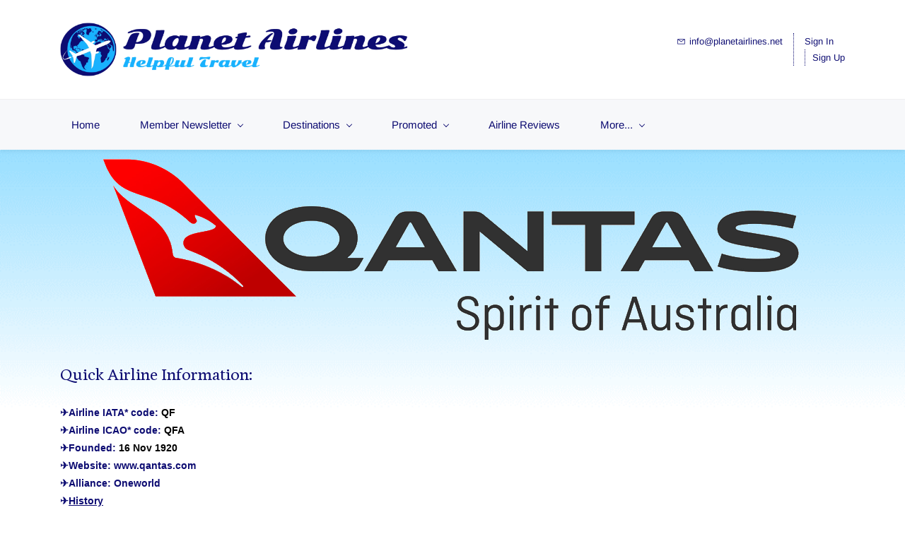

--- FILE ---
content_type: text/html;charset=UTF-8
request_url: https://www.planetairlines.net/aviation/qantas
body_size: 26142
content:
<!doctype html><html lang="en-US" dir="ltr" data-nojs><head><title>QANTAS | Planet Airlines</title><meta name="viewport" content="width=device-width, initial-scale=1.0, shrink-to-fit=no"><meta http-equiv="Content-Type" content="text/html; charset=utf-8"/><meta name="generator" content="Zoho Sites 2.0, https://zoho.com/sites"/><link rel="icon" href="/favicon.png"/><link rel="canonical" href="https://www.planetairlines.net/aviation/qantas"/><meta name="twitter:card" content="summary_large_image"><meta name="twitter:image" content="https://www.planetairlines.net/New%20Logo%20planet%20Airlines%20No%20lines-lw-scaled.png.png"><meta name="twitter:url" content="https://www.planetairlines.net/aviation/qantas"><meta name="twitter:title" content=""><meta property="og:image" content="https://www.planetairlines.net/New%20Logo%20planet%20Airlines%20No%20lines-lw-scaled.png.png"><meta property="og:type" content="website"><meta property="og:url" content="https://www.planetairlines.net/aviation/qantas"><meta property="og:title" content=""><link href="https://www.planetairlines.net/aviation/qantas" rel="alternate" hreflang="x-default"><link href="/css/zsite-core.css" rel="preload" type="text/css" as="style"><link href="/css/zsite-core.css" rel="stylesheet" type="text/css"><link rel="preconnect" href="//img.zohostatic.com"><link rel="preconnect" href="//static.zohocdn.com"><link href="/template/23516157bdde4ce6a11b2cd8ff136fd8/stylesheets/style.css" rel="preload" type="text/css" as="style"><link href="/template/23516157bdde4ce6a11b2cd8ff136fd8/stylesheets/style.css" rel="stylesheet" type="text/css"><link href="/template/23516157bdde4ce6a11b2cd8ff136fd8/stylesheets/sub-style.css" rel="preload" type="text/css" as="style"><link href="/template/23516157bdde4ce6a11b2cd8ff136fd8/stylesheets/sub-style.css" rel="stylesheet" type="text/css"><link rel="preload" type="text/css" href="//webfonts.zoho.com/css?family=Petrona/Open Sans:400,600,700/Arimo:400/Sonsie One:400/Arimo:700,400/Roboto:700,100,300,400&amp;display=swap" as="style"><link rel="stylesheet" type="text/css" href="//webfonts.zoho.com/css?family=Petrona/Open Sans:400,600,700/Arimo:400/Sonsie One:400/Arimo:700,400/Roboto:700,100,300,400&amp;display=swap"><link href="/zs-customcss.css" rel="preload" type="text/css" as="style"><link href="/zs-customcss.css" rel="stylesheet" type="text/css"><script>document.documentElement.removeAttribute('data-nojs');</script><script>window.zs_content_format="0";window.zs_resource_url = "/aviation/qantas";window.isDefaultLogo = "false";window.zs_site_resource_id = "1274944000000002005";</script><script>window.is_portal_site="true";</script><script src="/zs-lang_en_US.js" defer></script><script src="/js/zsite-core.js" defer></script><script src="/template/23516157bdde4ce6a11b2cd8ff136fd8/js/header.js" defer></script><script src="/template/23516157bdde4ce6a11b2cd8ff136fd8/js/eventhandler.js" defer></script><script src="/template/23516157bdde4ce6a11b2cd8ff136fd8/js/megamenu.js" defer></script><script src="/template/23516157bdde4ce6a11b2cd8ff136fd8/js/language-list.js" defer></script><script>window.zs_data_center="USA";</script><script>window.stand_alone_path="";</script><script>window.zs_rendering_mode="live";</script><script>window.is_social_share_enabled="true";</script><script src="https://zsites.nimbuspop.com/IDC/js/browser_compatibility.js" defer></script><script>window.zs_resource_id = "1274944000000394877";window.zs_resource_type = "1";window.zs_site_resource_path = "";window.zs_resource_full_path = "/aviation/qantas";window.zs_site_resource_id = "1274944000000002005";window.zs_resource_contentstate = "3";window.zs_page_reviewer =  null;</script><script type="application/ld+json" id="schemagenerator">{"@context":"http:\/\/schema.org\/","@type":"Organization","url":"https:\/\/www.planetairlines.net","logo":"https:\/\/www.planetairlines.net\/Planet Airlines Logo Zohosite.png"}</script><meta name="google-site-verification" content="GFKvlG2Daof8nIEfDEsheIZdRyRYPG7jiqb4zCEA3uc"/><meta name="msvalidate.01" content="4D00562D6B4674E06DA3F171B49B2E85"/><!-- Google Tag Manager --><script>(function(w,d,s,l,i){w[l]=w[l]||[];w[l].push({'gtm.start':new Date().getTime(),event:'gtm.js'});var f=d.getElementsByTagName(s)[0],j=d.createElement(s),dl=l!='dataLayer'?'&l='+l:'';j.async=true;j.src='https://www.googletagmanager.com/gtm.js?id='+i+dl;f.parentNode.insertBefore(j,f);})(window,document,'script','dataLayer','GTM-PPQLPM6');</script><!-- End Google Tag Manager --><script async src='https://www.googletagmanager.com/gtag/js?id=UA-98492874-1'></script><script>window.dataLayer = window.dataLayer || [];function gtag(){dataLayer.push(arguments);}gtag('js', new Date());gtag('config', 'UA-98492874-1');</script><link rel="apple-touch-icon" sizes="180x180" href="/apple-touch-icon.png"><link rel="icon" type="image/png" sizes="32x32" href="/favicon-32x32.png"><link rel="icon" type="image/png" sizes="16x16" href="/favicon-16x16.png"><link rel="manifest" href="/site.webmanifest"><link rel="mask-icon" href="/safari-pinned-tab.svg" color="#5bbad5"><meta name="msapplication-TileColor" content="#2d89ef"><meta name="theme-color" content="#ffffff"><!-- Google tag (gtag.js) --><script async src="https://www.googletagmanager.com/gtag/js?id=G-VR536RLN3Z"></script><script>
  window.dataLayer = window.dataLayer || [];
  function gtag(){dataLayer.push(arguments);}
  gtag('js', new Date());

  gtag('config', 'G-VR536RLN3Z');
</script><!-- Google Tag Manager --><script>(function(w,d,s,l,i){w[l]=w[l]||[];w[l].push({'gtm.start':
new Date().getTime(),event:'gtm.js'});var f=d.getElementsByTagName(s)[0],
j=d.createElement(s),dl=l!='dataLayer'?'&l='+l:'';j.async=true;j.src=
'https://www.googletagmanager.com/gtm.js?id='+i+dl;f.parentNode.insertBefore(j,f);
})(window,document,'script','dataLayer','GTM-PPQLPM6');</script><!-- End Google Tag Manager --><meta name="google-site-verification" content="GFKvlG2Daof8nIEfDEsheIZdRyRYPG7jiqb4zCEA3uc"/><title> My title </title><!DOCTYPE html><script>
function closeAccordian(){
	var accordianHeader = $D.getByClass('zpaccordion-active')
	var accordianContent = $D.getByClass('zpaccordion-active-content')
        
	for(var i=0;accordianHeader.length>0;){
$D.removeClass(accordianHeader[i],'zpaccordion-active')
	}
	for(var i=0;accordianContent.length>0;){
		$D.removeClass(accordianContent[i],'zpaccordion-active-content')
	}
}
document.addEventListener("DOMContentLoaded",closeAccordian)
</script><script>
	function bindEvents(){
		var accordianHeader = $D.getByClass('zpaccordion')
		for (var i = 0; i < accordianHeader.length; i++) {
			accordianHeader[i].addEventListener('click',function(){
				if($D.hasClass(this,'zpaccordion-active') && this.hasAttribute('data-opened')){
					$D.removeClass(this,'zpaccordion-active')
					this.removeAttribute('data-opened')
					var contentId = this.getAttribute('data-content-id');
					var content = $D.getByDataId(contentId);
					$D.removeClass(content,'zpaccordion-active-content')
				}else{	
var accordions = $D.getAll('[data-opened]');
					for (var i = 0; i < accordions.length; i++) {
						accordions[i].removeAttribute('data-opened');
					}
					this.setAttribute('data-opened','true')
				}
			})
		}
		
	}
  	document.addEventListener("DOMContentLoaded",bindEvents)
</script></head><body data-zs-home="true" data-zs-subsite="" data-zs-display-mode="default"><!-- Google Tag Manager (noscript) --><noscript><iframe src="https://www.googletagmanager.com/ns.html?id=GTM-PPQLPM6" height="0" width="0" style="display:none;visibility:hidden;"></iframe></noscript><!-- End Google Tag Manager (noscript) --><a href="#thememaincontent" class="theme-skip-to-needed-content">Skip to main content</a><div data-headercontainer="zptheme-data-headercontainer" class="zpheader-style-05 theme-mobile-header-style-01" data-headercontainer="zptheme-data-headercontainer" data-zs-mobile-headerstyle="01" class="zpheader-style-05 theme-mobile-header-style-01"><div class="theme-header-topbar theme-header-topbar-05 " data-dark-part-applied="false" data-theme-topbar="zptheme-topbar"><div class="zpcontainer"><div data-theme-portal-responsive="zptheme-portal-responsive" class="theme-portal-responsive-style-05"></div>
</div></div><div class="theme-header " data-dark-part-applied="false" data-banner-base-header="theme-banner-base-header"><div class="zpcontainer"><div data-zs-branding class="theme-branding-info " data-theme-branding-info="zptheme-branding-info"><div data-zs-logo-container class="theme-logo-parent "><a href="/" title="Logo"><picture><img data-zs-logo src="/Planet Airlines Logo Zohosite.png" alt="Planet Airlines" style="height:75.625px;width:500px;"/></picture></a></div>
</div><div class="theme-header-topbar"><div data-topbarinfo-position="zptheme-topbarinfo-position"><div class="theme-topbar-contact-info " data-contact-info="zptheme-contact-info"><ul data-contact-info-inner="zptheme-contact-info-inner"><li class="theme-topbar-info"><a title="Email address" href="mailto:info@planetairlines.net"><span class="theme-topbar-info-icon" data-zs-contact-mail-icon><svg viewBox="0 0 512 513.5" xmlns="http://www.w3.org/2000/svg" aria-hidden="true"><path d="M48 128h16 384 16v16 256 16h-16-384-16v-16-256-16z m69 32l139 92.5 139-92.5h-278z m-37 14v210h352v-210l-167 111.5-9 5.5-9-5.5z"/></svg></span><span class="theme-topbar-info-icon-text" data-zs-contact-mail-text>info@planetairlines.net</span></a></li></ul></div>
</div><div data-theme-portal-non-responsive="zptheme-portal-non-responsive"><div data-theme-portal="zptheme-portal" class="theme-portal-login theme-portal-space "><div class="theme-portal-container" data-portal-loggedout style="display:block;"><div class="theme-portal-content"><a data-portal-signin href="javascript:;" aria-label="Sign In">Sign In</a></div>
<div class="theme-portal-content"><a data-portal-signup href="javascript:void(0)" aria-label="Sign Up">Sign Up</a></div>
</div><div class="theme-portal-container" data-portal-loggedin style="display:none;"><div class="theme-portal-content theme-portal-content-loggedin-site"><a href="javascript:;" data-portal-profile title="Profile"><span class="theme-portal-username" data-portal-user-name></span></a></div>
<div class="theme-portal-content"><a data-portal-logout href="javascript:void(0)" aria-label="Sign Out">Sign Out</a></div>
</div></div></div></div></div><div data-zs-responsive-menu-area class="theme-responsive-menu-area theme-navigation-and-icons theme-responsive-menu-area-style-03 zpcontainer"><div class="theme-responsive-menu-container" data-zp-burger-clickable-area="mymenu1"><span class="theme-burger-icon" data-zp-theme-burger-icon="mymenu1"></span></div>
<div class="theme-responsive-menu theme-menu-area" data-zp-responsive-container="mymenu1"></div>
</div></div><div data-megamenu-content-container class="theme-header zpheader-style-navigation-05 theme-header-navigation-style" data-header="none" data-dark-part-applied="false" data-banner-base-header="theme-banner-base-header"><div class="zpcontainer"><div class="theme-navigation-and-icons"><div class="theme-menu-area" data-zp-nonresponsive-container="mymenu1"><div class="theme-menu " data-nav-menu-icon-width=15 data-nav-menu-icon-height=15 data-sub-menu-icon-height=15 data-sub-menu-icon-width=15 data-mega-menu-icon-width=15 data-mega-menu-icon-height=15 data-non-res-menu="zptheme-menu-non-res" data-zp-theme-menu="id: mymenu1 ;active: theme-menu-selected; maxitem:5;position: theme-sub-menu-position-change; orientation: horizontal; submenu: theme-sub-menu; moretext: More; nonresponsive-icon-el: theme-non-responsive-menu; responsive-icon-el: theme-responsive-menu; burger-close-icon: theme-close-icon; animate-open: theme-toggle-animate; animate-close: theme-toggle-animate-end;open-icon: theme-submenu-down-arrow; close-icon: theme-submenu-up-arrow; root-icon: theme-submenu-down-arrow; subtree-icon: theme-submenu-right-arrow;" role="navigation"><ul data-zs-menu-container><li><a href="/" target="_self"><span class="theme-menu-content "><span class="theme-menu-name" data-theme-menu-name="Home">Home</span></span></a></li><li><a href="javascript:;" target="_self" data-theme-accessible-submenu aria-haspopup="true" aria-label="Member Newsletter menu has sub menu" aria-expanded="false"><span class="theme-menu-content "><span class="theme-menu-name" data-theme-menu-name="Member Newsletter">Member Newsletter</span></span><span class="theme-sub-li-menu theme-non-responsive-menu theme-submenu-down-arrow"></span><span class="theme-sub-li-menu theme-responsive-menu theme-submenu-down-arrow"></span></a><ul class="theme-sub-menu" data-zs-submenu-container style="display:none;"><li><a href="/price-plans" target="_self"><span class="theme-menu-content "><span class="theme-menu-name" data-theme-menu-name="Price Plans">Price Plans</span></span></a></li><li><a href="/Benefits" target="_self"><span class="theme-menu-content "><span class="theme-menu-name" data-theme-menu-name="Benefits">Benefits</span></span></a></li><li><a href="/cancel" target="_self"><span class="theme-menu-content "><span class="theme-menu-name" data-theme-menu-name="Cancel Membership">Cancel Membership</span></span></a></li></ul></li><li><a href="javascript:;" target="_self" data-theme-accessible-submenu aria-haspopup="true" aria-label="Destinations menu has sub menu" aria-expanded="false"><span class="theme-menu-content "><span class="theme-menu-name" data-theme-menu-name="Destinations">Destinations</span></span><span class="theme-sub-li-menu theme-non-responsive-menu theme-submenu-down-arrow"></span><span class="theme-sub-li-menu theme-responsive-menu theme-submenu-down-arrow"></span></a><ul class="theme-sub-menu" data-zs-submenu-container style="display:none;"><li><a href="/Destinations/europe" target="_self" data-theme-accessible-submenu aria-haspopup="true" aria-label="Europe menu has sub menu" aria-expanded="false"><span class="theme-menu-content "><span class="theme-menu-name" data-theme-menu-name="Europe">Europe</span></span><span class="theme-sub-li-menu theme-non-responsive-menu theme-submenu-right-arrow"></span><span class="theme-sub-li-menu theme-responsive-menu theme-submenu-down-arrow"></span></a><ul class="theme-sub-menu" data-zs-submenu-container style="display:none;"><li><a href="/Destinations/Europe/Austria/austria" target="_self"><span class="theme-menu-content "><span class="theme-menu-name" data-theme-menu-name="Austria">Austria</span></span></a></li><li><a href="/Destinations/Europe/Belgium/belgium" target="_self"><span class="theme-menu-content "><span class="theme-menu-name" data-theme-menu-name="Belgium">Belgium</span></span></a></li><li><a href="/Destinations/Europe/Bulgaria/bulgaria" target="_self"><span class="theme-menu-content "><span class="theme-menu-name" data-theme-menu-name="Bulgaria">Bulgaria</span></span></a></li><li><a href="/Destinations/Europe/Croatia/croatia" target="_self"><span class="theme-menu-content "><span class="theme-menu-name" data-theme-menu-name="Croatia">Croatia</span></span></a></li><li><a href="/Destinations/Europe/Czech Republic/czech-republic" target="_self"><span class="theme-menu-content "><span class="theme-menu-name" data-theme-menu-name="Czech Republic">Czech Republic</span></span></a></li><li><a href="/Destinations/Europe/Denmark/denmark" target="_self"><span class="theme-menu-content "><span class="theme-menu-name" data-theme-menu-name="Denmark">Denmark</span></span></a></li><li><a href="/Destinations/Europe/Estonia/estonia" target="_self"><span class="theme-menu-content "><span class="theme-menu-name" data-theme-menu-name="Estonia">Estonia</span></span></a></li><li><a href="/Destinations/Europe/Finland/finland" target="_self"><span class="theme-menu-content "><span class="theme-menu-name" data-theme-menu-name="Finland">Finland</span></span></a></li><li><a href="/Destinations/Europe/France/france" target="_self"><span class="theme-menu-content "><span class="theme-menu-name" data-theme-menu-name="France">France</span></span></a></li><li><a href="/Destinations/Europe/Germany/germany" target="_self"><span class="theme-menu-content "><span class="theme-menu-name" data-theme-menu-name="Germany">Germany</span></span></a></li><li><a href="/Destinations/Europe/Greece/greece" target="_self"><span class="theme-menu-content "><span class="theme-menu-name" data-theme-menu-name="Greece">Greece</span></span></a></li><li><a href="/Destinations/Europe/Hungary/hungary" target="_self"><span class="theme-menu-content "><span class="theme-menu-name" data-theme-menu-name="Hungary">Hungary</span></span></a></li><li><a href="/Destinations/Europe/Iceland/iceland" target="_self"><span class="theme-menu-content "><span class="theme-menu-name" data-theme-menu-name="Iceland">Iceland</span></span></a></li><li><a href="/Destinations/Europe/Ireland/ireland" target="_self"><span class="theme-menu-content "><span class="theme-menu-name" data-theme-menu-name="Ireland">Ireland</span></span></a></li><li><a href="/Destinations/Europe/Italy/italy" target="_self"><span class="theme-menu-content "><span class="theme-menu-name" data-theme-menu-name="Italy">Italy</span></span></a></li><li><a href="/Destinations/Europe/Latvia/latvia" target="_self"><span class="theme-menu-content "><span class="theme-menu-name" data-theme-menu-name="Latvia">Latvia</span></span></a></li><li><a href="/Destinations/Europe/Lithuania/lithuania" target="_self"><span class="theme-menu-content "><span class="theme-menu-name" data-theme-menu-name="Lithuania">Lithuania</span></span></a></li><li><a href="/Destinations/Europe/Luxembourg/luxembourg" target="_self"><span class="theme-menu-content "><span class="theme-menu-name" data-theme-menu-name="Luxembourg ">Luxembourg </span></span></a></li><li><a href="/Destinations/Europe/Macedonia/macedonia" target="_self"><span class="theme-menu-content "><span class="theme-menu-name" data-theme-menu-name="Macedonia">Macedonia</span></span></a></li><li><a href="/Destinations/Europe/Malta/malta" target="_self"><span class="theme-menu-content "><span class="theme-menu-name" data-theme-menu-name="Malta">Malta</span></span></a></li><li><a href="/Destinations/Europe/Netherlands/the-netherlands" target="_self"><span class="theme-menu-content "><span class="theme-menu-name" data-theme-menu-name="Netherlands">Netherlands</span></span></a></li><li><a href="/Destinations/Europe/Norway/norway" target="_self"><span class="theme-menu-content "><span class="theme-menu-name" data-theme-menu-name="Norway">Norway</span></span></a></li><li><a href="/Destinations/Europe/Poland/poland" target="_self"><span class="theme-menu-content "><span class="theme-menu-name" data-theme-menu-name="Poland">Poland</span></span></a></li><li><a href="/Destinations/Europe/Portugal/portugal" target="_self"><span class="theme-menu-content "><span class="theme-menu-name" data-theme-menu-name="Portugal">Portugal</span></span></a></li><li><a href="/Destinations/Europe/Romania/romania" target="_self"><span class="theme-menu-content "><span class="theme-menu-name" data-theme-menu-name="Romania">Romania</span></span></a></li><li><a href="/Destinations/Europe/Slovakia/slovakia" target="_self"><span class="theme-menu-content "><span class="theme-menu-name" data-theme-menu-name="Slovakia">Slovakia</span></span></a></li><li><a href="/Destinations/Europe/Slovenia/slovenia" target="_self"><span class="theme-menu-content "><span class="theme-menu-name" data-theme-menu-name="Slovenia">Slovenia</span></span></a></li><li><a href="/Destinations/Europe/Spain/spain1" target="_self"><span class="theme-menu-content "><span class="theme-menu-name" data-theme-menu-name="Spain">Spain</span></span></a></li><li><a href="/Destinations/Europe/Sweden/sweden" target="_self"><span class="theme-menu-content "><span class="theme-menu-name" data-theme-menu-name="Sweden">Sweden</span></span></a></li><li><a href="/Destinations/Europe/Switzerland/switzerland" target="_self"><span class="theme-menu-content "><span class="theme-menu-name" data-theme-menu-name="Switzerland">Switzerland</span></span></a></li><li><a href="/Destinations/Europe/Turkey/turkey" target="_self"><span class="theme-menu-content "><span class="theme-menu-name" data-theme-menu-name="Turkey">Turkey</span></span></a></li><li><a href="/Destinations/Europe/Ukraine/ukraine" target="_self"><span class="theme-menu-content "><span class="theme-menu-name" data-theme-menu-name="Ukraine">Ukraine</span></span></a></li><li><a href="/Destinations/Europe/UK/united-kingdom" target="_self"><span class="theme-menu-content "><span class="theme-menu-name" data-theme-menu-name="United Kingdom">United Kingdom</span></span></a></li></ul></li><li><a href="/Destinations/asia" target="_self" data-theme-accessible-submenu aria-haspopup="true" aria-label="Asia menu has sub menu" aria-expanded="false"><span class="theme-menu-content "><span class="theme-menu-name" data-theme-menu-name="Asia">Asia</span></span><span class="theme-sub-li-menu theme-non-responsive-menu theme-submenu-right-arrow"></span><span class="theme-sub-li-menu theme-responsive-menu theme-submenu-down-arrow"></span></a><ul class="theme-sub-menu" data-zs-submenu-container style="display:none;"><li><a href="/Destinations/Asia/Cambodia/cambodia" target="_self"><span class="theme-menu-content "><span class="theme-menu-name" data-theme-menu-name="Cambodia">Cambodia</span></span></a></li><li><a href="/Destinations/Asia/China/china" target="_self"><span class="theme-menu-content "><span class="theme-menu-name" data-theme-menu-name="China">China</span></span></a></li><li><a href="/Destinations/Asia/Indonesia/indonesia" target="_self"><span class="theme-menu-content "><span class="theme-menu-name" data-theme-menu-name="Indonesia">Indonesia</span></span></a></li><li><a href="/Destinations/Asia/Japan/japan" target="_self"><span class="theme-menu-content "><span class="theme-menu-name" data-theme-menu-name="Japan">Japan</span></span></a></li><li><a href="/Destinations/Asia/Laos/laos" target="_self"><span class="theme-menu-content "><span class="theme-menu-name" data-theme-menu-name="Laos">Laos</span></span></a></li><li><a href="/Destinations/Asia/Malaysia/malaysia" target="_self"><span class="theme-menu-content "><span class="theme-menu-name" data-theme-menu-name="Malaysia">Malaysia</span></span></a></li><li><a href="/Destinations/Asia/Maldives/maldives" target="_self"><span class="theme-menu-content "><span class="theme-menu-name" data-theme-menu-name="Maldives">Maldives</span></span></a></li><li><a href="/Destinations/Asia/Myanmar/myanmar" target="_self"><span class="theme-menu-content "><span class="theme-menu-name" data-theme-menu-name="Myanmar">Myanmar</span></span></a></li><li><a href="/Destinations/Asia/Philippines/philippines" target="_self"><span class="theme-menu-content "><span class="theme-menu-name" data-theme-menu-name="Philippines ">Philippines </span></span></a></li><li><a href="/Destinations/Asia/Singapore/singapore" target="_self"><span class="theme-menu-content "><span class="theme-menu-name" data-theme-menu-name="Singapore">Singapore</span></span></a></li><li><a href="/Destinations/Asia/South-Korea/south-korea" target="_self"><span class="theme-menu-content "><span class="theme-menu-name" data-theme-menu-name="South Korea">South Korea</span></span></a></li><li><a href="/Destinations/Asia/Taiwan/taiwan" target="_self"><span class="theme-menu-content "><span class="theme-menu-name" data-theme-menu-name="Taiwan">Taiwan</span></span></a></li><li><a href="/Destinations/Asia/Thailand/thailand" target="_self"><span class="theme-menu-content "><span class="theme-menu-name" data-theme-menu-name="Thailand">Thailand</span></span></a></li><li><a href="/Destinations/Asia/Vietnam/vietnam" target="_self"><span class="theme-menu-content "><span class="theme-menu-name" data-theme-menu-name="Vietnam">Vietnam</span></span></a></li></ul></li><li><a href="/Destinations/america" target="_self" data-theme-accessible-submenu aria-haspopup="true" aria-label="The America's menu has sub menu" aria-expanded="false"><span class="theme-menu-content "><span class="theme-menu-name" data-theme-menu-name="The America's">The America's</span></span><span class="theme-sub-li-menu theme-non-responsive-menu theme-submenu-right-arrow"></span><span class="theme-sub-li-menu theme-responsive-menu theme-submenu-down-arrow"></span></a><ul class="theme-sub-menu" data-zs-submenu-container style="display:none;"><li><a href="/Destinations/Americas/Argentina/argentina" target="_self"><span class="theme-menu-content "><span class="theme-menu-name" data-theme-menu-name="Argentina">Argentina</span></span></a></li><li><a href="/Destinations/Americas/Bolivia/bolivia" target="_self"><span class="theme-menu-content "><span class="theme-menu-name" data-theme-menu-name="Bolivia">Bolivia</span></span></a></li><li><a href="/Destinations/Americas/Brazil/brazil" target="_self"><span class="theme-menu-content "><span class="theme-menu-name" data-theme-menu-name="Brazil">Brazil</span></span></a></li><li><a href="/Destinations/Americas/Canada/canada" target="_self"><span class="theme-menu-content "><span class="theme-menu-name" data-theme-menu-name="Canada">Canada</span></span></a></li><li><a href="/Destinations/Americas/Chile/chile" target="_self"><span class="theme-menu-content "><span class="theme-menu-name" data-theme-menu-name="Chile">Chile</span></span></a></li><li><a href="/Destinations/Americas/Cuba/cuba" target="_self"><span class="theme-menu-content "><span class="theme-menu-name" data-theme-menu-name="Cuba">Cuba</span></span></a></li><li><a href="/Destinations/Americas/Mexico/mexico" target="_self"><span class="theme-menu-content "><span class="theme-menu-name" data-theme-menu-name="Mexico">Mexico</span></span></a></li><li><a href="/Destinations/Americas/Paraguay/paraguay" target="_self"><span class="theme-menu-content "><span class="theme-menu-name" data-theme-menu-name="Paraguay">Paraguay</span></span></a></li><li><a href="/Destinations/Americas/Peru/peru" target="_self"><span class="theme-menu-content "><span class="theme-menu-name" data-theme-menu-name="Peru">Peru</span></span></a></li><li><a href="/Destinations/Americas/Uruguay/uruguay" target="_self"><span class="theme-menu-content "><span class="theme-menu-name" data-theme-menu-name="Uruguay">Uruguay</span></span></a></li><li><a href="/Destinations/Americas/USA/usa" target="_self"><span class="theme-menu-content "><span class="theme-menu-name" data-theme-menu-name="USA">USA</span></span></a></li></ul></li><li><a href="/Destinations/Australia-Oceania" target="_self" data-theme-accessible-submenu aria-haspopup="true" aria-label="Oceania and Australia menu has sub menu" aria-expanded="false"><span class="theme-menu-content "><span class="theme-menu-name" data-theme-menu-name="Oceania and Australia">Oceania and Australia</span></span><span class="theme-sub-li-menu theme-non-responsive-menu theme-submenu-right-arrow"></span><span class="theme-sub-li-menu theme-responsive-menu theme-submenu-down-arrow"></span></a><ul class="theme-sub-menu" data-zs-submenu-container style="display:none;"><li><a href="/Destinations/Oceania/Australia/australia" target="_self"><span class="theme-menu-content "><span class="theme-menu-name" data-theme-menu-name="Australia">Australia</span></span></a></li><li><a href="/Destinations/Oceania/New-Zealand/nz" target="_self"><span class="theme-menu-content "><span class="theme-menu-name" data-theme-menu-name="New Zealand">New Zealand</span></span></a></li></ul></li><li><a href="/Destinations/Africa" target="_self" data-theme-accessible-submenu aria-haspopup="true" aria-label="Africa menu has sub menu" aria-expanded="false"><span class="theme-menu-content "><span class="theme-menu-name" data-theme-menu-name="Africa">Africa</span></span><span class="theme-sub-li-menu theme-non-responsive-menu theme-submenu-right-arrow"></span><span class="theme-sub-li-menu theme-responsive-menu theme-submenu-down-arrow"></span></a><ul class="theme-sub-menu" data-zs-submenu-container style="display:none;"><li><a href="/Destinations/Africa/lesotho/lesotho" target="_self"><span class="theme-menu-content "><span class="theme-menu-name" data-theme-menu-name="Lesotho">Lesotho</span></span></a></li><li><a href="/Destinations/Africa/South-Africa/south-africa" target="_self"><span class="theme-menu-content "><span class="theme-menu-name" data-theme-menu-name="South Africa">South Africa</span></span></a></li></ul></li></ul></li><li><a href="javascript:;" target="_self" data-theme-accessible-submenu aria-haspopup="true" aria-label="Promoted menu has sub menu" aria-expanded="false"><span class="theme-menu-content "><span class="theme-menu-name" data-theme-menu-name="Promoted">Promoted</span></span><span class="theme-sub-li-menu theme-non-responsive-menu theme-submenu-down-arrow"></span><span class="theme-sub-li-menu theme-responsive-menu theme-submenu-down-arrow"></span></a><ul class="theme-sub-menu" data-zs-submenu-container style="display:none;"><li><a href="/Promoted/Featured" target="_self"><span class="theme-menu-content "><span class="theme-menu-name" data-theme-menu-name="Taiwan 台灣">Taiwan 台灣</span></span></a></li><li><a href="/Promoted/promoted-companies" target="_self"><span class="theme-menu-content "><span class="theme-menu-name" data-theme-menu-name="Promoted Companies">Promoted Companies</span></span></a></li></ul></li><li data-zp-more-menu="mymenu1"><a href="javascript:;" target="_self" data-theme-accessible-submenu aria-haspopup="true" aria-label="More menu has sub menu" aria-expanded="false"><span class="theme-menu-content "><span class="theme-menu-name" data-theme-menu-name="More">More</span></span><span class="theme-sub-li-menu theme-non-responsive-menu theme-submenu-down-arrow"></span><span class="theme-sub-li-menu theme-responsive-menu theme-submenu-down-arrow"></span></a><ul class="theme-sub-menu" data-zs-submenu-container style="display:none;"><li><a href="/aviation/airline-reviews" target="_self"><span class="theme-menu-content "><span class="theme-menu-name" data-theme-menu-name="Airline Reviews">Airline Reviews</span></span></a></li><li><a href="javascript:;" target="_self" data-theme-accessible-submenu aria-haspopup="true" aria-label="More... menu has sub menu" aria-expanded="false"><span class="theme-menu-content "><span class="theme-menu-name" data-theme-menu-name="More...">More...</span></span><span class="theme-sub-li-menu theme-non-responsive-menu theme-submenu-right-arrow"></span><span class="theme-sub-li-menu theme-responsive-menu theme-submenu-down-arrow"></span></a><ul class="theme-sub-menu" data-zs-submenu-container style="display:none;"><li><a href="/contact" target="_self"><span class="theme-menu-content "><span class="theme-menu-name" data-theme-menu-name="FAQ's &amp; Contact">FAQ's &amp; Contact</span></span></a></li><li><a href="/services" target="_self"><span class="theme-menu-content "><span class="theme-menu-name" data-theme-menu-name="Our Services in Taiwan ">Our Services in Taiwan </span></span></a></li><li><a href="/travel-tips" target="_self"><span class="theme-menu-content "><span class="theme-menu-name" data-theme-menu-name="Travel Tips">Travel Tips</span></span></a></li><li><a href="/about" target="_self"><span class="theme-menu-content "><span class="theme-menu-name" data-theme-menu-name="About Us">About Us</span></span></a></li></ul></li></ul></li></ul><div data-zp-submenu-icon="mymenu1" style="display:none;"><span class="theme-sub-li-menu theme-non-responsive-menu"></span><span class="theme-sub-li-menu theme-responsive-menu theme-submenu-down-arrow"></span></div>
</div></div></div></div></div></div><div data-theme-content-container="theme-content-container" class="theme-content-area "><div class="theme-content-container"><div class="theme-content-area-inner"><div class="zpcontent-container page-container "><div data-element-id="elm_ucayg2ds69YY1onI5iiUIA" data-element-type="section" class="zpsection zpdefault-section zpdefault-section-bg zpbackground-size-cover zpbackground-position-center-top zpbackground-repeat-all zpbackground-attachment-fixed " style="background-image:url(/Other%20pics/Web%20Background.png);"><style type="text/css"> [data-element-id="elm_ucayg2ds69YY1onI5iiUIA"].zpsection{ border-radius:1px; padding-block-end:9px; } </style><div class="zpcontainer-fluid zpcontainer"><div data-element-id="elm_OxF_NVGYsOtYxcQw4He9wQ" data-element-type="row" class="zprow zprow-container zpalign-items-flex-start zpjustify-content-flex-start zpdefault-section zpdefault-section-bg " data-equal-column=""><style type="text/css"> [data-element-id="elm_OxF_NVGYsOtYxcQw4He9wQ"].zprow{ border-radius:1px; } </style><div data-element-id="elm_it4VjwkiXrCWBxejZLnfMw" data-element-type="column" class="zpelem-col zpcol-12 zpcol-md-12 zpcol-sm-12 zpalign-self- zpdefault-section zpdefault-section-bg "><style type="text/css"> [data-element-id="elm_it4VjwkiXrCWBxejZLnfMw"].zpelem-col{ border-radius:1px; } </style><div data-element-id="elm_ZTF6L9zckNHREl4hysUBQQ" data-element-type="image" class="zpelement zpelem-image "><style> [data-element-id="elm_ZTF6L9zckNHREl4hysUBQQ"].zpelem-image { border-radius:1px; margin-block-start:-43px; } </style><div data-caption-color="" data-size-tablet="" data-size-mobile="" data-align="center" data-tablet-image-separate="" data-mobile-image-separate="" class="zpimage-container zpimage-align-center zpimage-size-original zpimage-tablet-fallback-original zpimage-mobile-fallback-original "><figure role="none" class="zpimage-data-ref"><a class="zpimage-anchor" href="http://www.qantas.com" target="_blank" title="Book!" rel=""><picture><img class="zpimage zpimage-style-none zpimage-space-none " src="/Logos/qantas%20logo.png" size="original"/></picture></a></figure></div>
</div></div></div><div data-element-id="elm_wuI09LYAedLkp0fK5mqYdg" data-element-type="row" class="zprow zprow-container zpalign-items-flex-start zpjustify-content-flex-start zpdefault-section zpdefault-section-bg " data-equal-column=""><style type="text/css"> [data-element-id="elm_wuI09LYAedLkp0fK5mqYdg"].zprow{ border-radius:1px; } </style><div data-element-id="elm_zmk3BZAYBJxOjp-IV6Dc-A" data-element-type="column" class="zpelem-col zpcol-12 zpcol-md-12 zpcol-sm-12 zpalign-self- zpdefault-section zpdefault-section-bg "><style type="text/css"> [data-element-id="elm_zmk3BZAYBJxOjp-IV6Dc-A"].zpelem-col{ border-radius:1px; } </style><div data-element-id="elm_X2UvVmpeJr3wo1ocbXLOGQ" data-element-type="text" class="zpelement zpelem-text "><style> [data-element-id="elm_X2UvVmpeJr3wo1ocbXLOGQ"].zpelem-text{ border-radius:1px; } </style><div class="zptext zptext-align-left " data-editor="true"><p><span style="font-size:24px;font-family:Petrona;color:rgb(13, 12, 114);">Quick Airline Information:</span></p></div>
</div></div></div><div data-element-id="elm_R5EmYVaC4lSlIzFdupsgxQ" data-element-type="row" class="zprow zprow-container zpalign-items-flex-start zpjustify-content-flex-start zpdefault-section zpdefault-section-bg " data-equal-column=""><style type="text/css"> [data-element-id="elm_R5EmYVaC4lSlIzFdupsgxQ"].zprow{ border-radius:1px; } </style><div data-element-id="elm_yRaZkPi4OloPD1hq9xVZ4w" data-element-type="column" class="zpelem-col zpcol-12 zpcol-md-12 zpcol-sm-12 zpalign-self- zpdefault-section zpdefault-section-bg "><style type="text/css"> [data-element-id="elm_yRaZkPi4OloPD1hq9xVZ4w"].zpelem-col{ border-radius:1px; } </style><div data-element-id="elm_GPevsyi9RWKCwRUh02sR6w" data-element-type="text" class="zpelement zpelem-text "><style> [data-element-id="elm_GPevsyi9RWKCwRUh02sR6w"].zpelem-text{ border-radius:1px; } </style><div class="zptext zptext-align- " data-editor="true"><p><span></span></p><pre><font><font><b></b></font></font></pre><pre><font face="Arial, Helvetica, sans-serif"><b><span style="color:rgb(13, 12, 114);">✈Airline IATA* code:</span><span style="color:rgb(0, 0, 0);"> QF</span></b></font></pre><pre><font face="Arial, Helvetica, sans-serif"><span style="background-color:transparent;"><b><span style="color:rgb(13, 12, 114);">✈Airline ICAO* code:</span><span style="color:rgb(0, 0, 0);"> QFA </span></b></span></font></pre><pre><font face="Arial, Helvetica, sans-serif"><span style="background-color:transparent;"><b><span style="color:rgb(13, 12, 114);">✈Founded:</span><span style="color:rgb(0, 0, 0);"> 16 Nov 1920 </span></b></span></font></pre><pre><font face="Arial, Helvetica, sans-serif"><span style="color:rgb(13, 12, 114);"><b>✈Website: <a href="http://www.qantas.com" title="Book!" target="_blank">www.qantas.com</a></b></span></font></pre><pre><span style="font-family:Arial, sans-serif;color:rgb(13, 12, 114);"><b>✈Alliance: <a href="https://www.oneworld.com/" title="Oneworld" target="_blank">Oneworld</a></b></span></pre><pre><b style="font-family:Arial, sans-serif;color:rgb(13, 12, 114);"><a href="/aviation/airline-review-template#history" title="✈History">✈</a><span style="text-decoration-line:underline;"><a href="#history" title="History">History</a></span></b></pre><pre><font face="Arial, Helvetica, sans-serif"><span style="color:rgb(13, 12, 114);"><b><a href="/aviation/airline-review-template#ops" title="✈Operations (Destinations)">✈</a><span style="text-decoration-line:underline;"><a href="#ops" title="Operations and Destinations 🌍">Operations and Destinations</a></span> </b></span></font><span style="font-weight:700;"><a href="#ops" title="Operations and Destinations 🌍">🌍</a></span></pre><pre><font face="Arial, Helvetica, sans-serif"><span style="color:rgb(13, 12, 114);"><b><a href="/aviation/airline-review-template#fleet" title="✈Fleet">✈</a><span style="text-decoration-line:underline;"><a href="#fleet" title="Fleet ✈️">Fleet</a></span> </b></span></font><a href="#fleet" title="Fleet ✈️">✈️</a></pre><pre><font face="Arial, Helvetica, sans-serif"><span style="color:rgb(13, 12, 114);"><b><a href="/aviation/airline-review-template#photos" title="✈Photoshow&amp;nbsp;📷&amp;nbsp;">✈</a><span style="text-decoration-line:underline;"><a href="#photos" title="Photo Slide&amp;nbsp;📷">Photo Slide</a><a href="#photos" title="Photo Slide&amp;nbsp;📷">&nbsp;📷</a></span></b></span></font></pre><pre><b><a href="https://sitebuilder-710391065.zohositescontent.com/aviation/aeroflot#video">✈</a><span style="text-decoration-line:underline;font-family:Arial, sans-serif;"><a href="#video" title="Safety Video 🎬">Safety Video </a></span></b><span style="text-decoration-line:underline;font-family:Arial, sans-serif;"><a href="#video" title="Safety Video 🎬">🎬</a></span></pre><pre><font face="Arial, Helvetica, sans-serif"><span style="color:rgb(13, 12, 114);"><b><a href="/aviation/airline-review-template#reviews" title="✈Airline reviews ⭐">✈</a><span style="text-decoration-line:underline;"><a href="#reviews" title="Airline reviews ⭐">Airline reviews</a> </span></b></span></font><span style="text-decoration-line:underline;"><a href="#reviews" title="Airline reviews ⭐">⭐</a></span><hr size="1"><font face="Arial, Helvetica, sans-serif"><font size="1">*IATA: (International Air Transport Association)<br></font><font size="1">*ICAO:&nbsp;(International Civil Aviation Organization)</font></font></pre><p></p><p><span></span></p><p><font size="1"><b></b></font></p><p></p></div>
</div><div data-element-id="elm_oZcDDqKIQfKPjyP4COL1Eg" data-element-type="text" class="zpelement zpelem-text "><style> [data-element-id="elm_oZcDDqKIQfKPjyP4COL1Eg"].zpelem-text{ border-radius:1px; } </style><div class="zptext zptext-align- " data-editor="true"><h2><font color="#0d0c72" size="5">History Menu:<span id="history" title="history" class="zpItemAnchor"></span>​</font></h2></div>
</div><div data-element-id="elm_krH05l14k0w_1kJNqqCqBQ" data-element-type="accordion" class="zpelement zpelem-accordion " data-tabs-inactive="" data-icon-style="3" onclick="collapse()" onmouseleave="callapse()"><style> @media all and (min-width: 768px) and (max-width:991px){ } @media all and (max-width:767px){ } </style><div class="zpaccordion-container zpaccordion-style-01 zpaccordion-with-icon zpaccord-svg-icon-3 zpaccordion-icon-align-left "><div data-element-id="elm_44w25XDRW2TlMcAiokHxKg" data-element-type="accordionheader" class="zpelement zpaccordion " data-tab-name="✈Airline Beginnings" data-content-id="elm_oI90GB9cbK1J3MmmYVAP6Q" style="margin-top:0;" tabindex="0" role="button" aria-label="✈Airline Beginnings"><span class="zpaccordion-name">✈Airline Beginnings</span><span class="zpaccordionicon zpaccord-icon-inactive"><svg aria-hidden="true" viewBox="0 0 512 512" xmlns="http://www.w3.org/2000/svg" class="svg-icon-15px zpaccord-svg-icon-1"><path d="M98.9,184.7l1.8,2.1l136,156.5c4.6,5.3,11.5,8.6,19.2,8.6c7.7,0,14.6-3.4,19.2-8.6L411,187.1l2.3-2.6 c1.7-2.5,2.7-5.5,2.7-8.7c0-8.7-7.4-15.8-16.6-15.8v0H112.6v0c-9.2,0-16.6,7.1-16.6,15.8C96,179.1,97.1,182.2,98.9,184.7z"></path></svg><svg aria-hidden="true" viewBox="0 0 256 256" xmlns="http://www.w3.org/2000/svg" class="svg-icon-15px zpaccord-svg-icon-2"><path d="M128,169.174c-1.637,0-3.276-0.625-4.525-1.875l-56.747-56.747c-2.5-2.499-2.5-6.552,0-9.05c2.497-2.5,6.553-2.5,9.05,0 L128,153.722l52.223-52.22c2.496-2.5,6.553-2.5,9.049,0c2.5,2.499,2.5,6.552,0,9.05l-56.746,56.747 C131.277,168.549,129.638,169.174,128,169.174z M256,128C256,57.42,198.58,0,128,0C57.42,0,0,57.42,0,128c0,70.58,57.42,128,128,128 C198.58,256,256,198.58,256,128z M243.2,128c0,63.521-51.679,115.2-115.2,115.2c-63.522,0-115.2-51.679-115.2-115.2 C12.8,64.478,64.478,12.8,128,12.8C191.521,12.8,243.2,64.478,243.2,128z"></path></svg><svg aria-hidden="true" viewBox="0 0 512 512" xmlns="http://www.w3.org/2000/svg" class="svg-icon-15px zpaccord-svg-icon-3"><path d="M256,298.3L256,298.3L256,298.3l174.2-167.2c4.3-4.2,11.4-4.1,15.8,0.2l30.6,29.9c4.4,4.3,4.5,11.3,0.2,15.5L264.1,380.9c-2.2,2.2-5.2,3.2-8.1,3c-3,0.1-5.9-0.9-8.1-3L35.2,176.7c-4.3-4.2-4.2-11.2,0.2-15.5L66,131.3c4.4-4.3,11.5-4.4,15.8-0.2L256,298.3z"/></svg><svg aria-hidden="true" viewBox="0 0 512 512" xmlns="http://www.w3.org/2000/svg" class="svg-icon-15px zpaccord-svg-icon-4"><path d="M417.4,224H288V94.6c0-16.9-14.3-30.6-32-30.6c-17.7,0-32,13.7-32,30.6V224H94.6C77.7,224,64,238.3,64,256 c0,17.7,13.7,32,30.6,32H224v129.4c0,16.9,14.3,30.6,32,30.6c17.7,0,32-13.7,32-30.6V288h129.4c16.9,0,30.6-14.3,30.6-32 C448,238.3,434.3,224,417.4,224z"></path></svg></span><span class="zpaccordionicon zpaccord-icon-active"><svg aria-hidden="true" viewBox="0 0 512 512" xmlns="http://www.w3.org/2000/svg" class="svg-icon-15px zpaccord-svg-icon-1"><path d="M413.1,327.3l-1.8-2.1l-136-156.5c-4.6-5.3-11.5-8.6-19.2-8.6c-7.7,0-14.6,3.4-19.2,8.6L101,324.9l-2.3,2.6 C97,330,96,333,96,336.2c0,8.7,7.4,15.8,16.6,15.8v0h286.8v0c9.2,0,16.6-7.1,16.6-15.8C416,332.9,414.9,329.8,413.1,327.3z"></path></svg><svg aria-hidden="true" viewBox="0 0 256 256" xmlns="http://www.w3.org/2000/svg" class="svg-icon-15px zpaccord-svg-icon-2"><path d="M184.746,156.373c-1.639,0-3.275-0.625-4.525-1.875L128,102.278l-52.223,52.22c-2.497,2.5-6.55,2.5-9.05,0 c-2.5-2.498-2.5-6.551,0-9.05l56.749-56.747c1.2-1.2,2.828-1.875,4.525-1.875l0,0c1.697,0,3.325,0.675,4.525,1.875l56.745,56.747 c2.5,2.499,2.5,6.552,0,9.05C188.021,155.748,186.383,156.373,184.746,156.373z M256,128C256,57.42,198.58,0,128,0 C57.42,0,0,57.42,0,128c0,70.58,57.42,128,128,128C198.58,256,256,198.58,256,128z M243.2,128c0,63.521-51.679,115.2-115.2,115.2 c-63.522,0-115.2-51.679-115.2-115.2C12.8,64.478,64.478,12.8,128,12.8C191.521,12.8,243.2,64.478,243.2,128z"></path></svg><svg aria-hidden="true" viewBox="0 0 512 512" xmlns="http://www.w3.org/2000/svg" class="svg-icon-15px zpaccord-svg-icon-3"><path d="M256,213.7L256,213.7L256,213.7l174.2,167.2c4.3,4.2,11.4,4.1,15.8-0.2l30.6-29.9c4.4-4.3,4.5-11.3,0.2-15.5L264.1,131.1c-2.2-2.2-5.2-3.2-8.1-3c-3-0.1-5.9,0.9-8.1,3L35.2,335.3c-4.3,4.2-4.2,11.2,0.2,15.5L66,380.7c4.4,4.3,11.5,4.4,15.8,0.2L256,213.7z"/></svg><svg aria-hidden="true" viewBox="0 0 512 512" xmlns="http://www.w3.org/2000/svg" class="svg-icon-15px zpaccord-svg-icon-4"><path d="M417.4,224H94.6C77.7,224,64,238.3,64,256c0,17.7,13.7,32,30.6,32h322.8c16.9,0,30.6-14.3,30.6-32 C448,238.3,434.3,224,417.4,224z"></path></svg></span></div>
<div data-element-id="elm_oI90GB9cbK1J3MmmYVAP6Q" data-element-type="accordioncontainer" class="zpelement zpaccordion-content " style="margin-top:0;"><div class="zpaccordion-element-container"><div data-element-id="elm_KDnYMvhRyK-y9nr1qJeL6A" data-element-type="row" class="zprow zprow-container zpalign-items-flex-start zpjustify-content-flex-start zpdefault-section zpdefault-section-bg " data-equal-column=""><style type="text/css"> [data-element-id="elm_KDnYMvhRyK-y9nr1qJeL6A"].zprow{ border-radius:1px; } </style><div data-element-id="elm_Z4tRWtxqhsNzE2clmudMJA" data-element-type="column" class="zpelem-col zpcol-12 zpcol-md-12 zpcol-sm-12 zpalign-self- zpdefault-section zpdefault-section-bg "><style type="text/css"> [data-element-id="elm_Z4tRWtxqhsNzE2clmudMJA"].zpelem-col{ border-radius:1px; } </style><div data-element-id="elm_XV4c3m-MoVeaeatbSAnl5A" data-element-type="text" class="zpelement zpelem-text "><style> [data-element-id="elm_XV4c3m-MoVeaeatbSAnl5A"].zpelem-text{ border-radius:1px; } </style><div class="zptext zptext-align-left " data-editor="true"><p><span style="color:inherit;"></span></p><p>Qantas is the national airline of Australia, founded in Winton, Queensland on 16 November 1920. The word QANTAS stands for&nbsp;Queensland And Northern Territory Aerial Services&nbsp;Limited. Paul McGinness and Hudson Fysh Fergus McMaster joined as Chairman, and Arthur Baird took care of aircraft maintenance. The airline's first aircraft was an Avro 504K. The aircraft had a cruising speed of 105 kilometres per hour and carried one pilot and two passengers. The airline started operating air mail services subsidised by the Australian government, linking railheads in western Queensland.&nbsp;</p></div>
</div><div data-element-id="elm_YqHOgDozGK3zNb8xfQVNRg" data-element-type="image" class="zpelement zpelem-image "><style> [data-element-id="elm_YqHOgDozGK3zNb8xfQVNRg"] .zpimage-container figure figcaption .zpimage-caption-content { color:#000000 ; } [data-element-id="elm_YqHOgDozGK3zNb8xfQVNRg"].zpelem-image { border-radius:1px; } </style><div data-caption-color="" data-size-tablet="" data-size-mobile="" data-align="center" data-tablet-image-separate="" data-mobile-image-separate="" class="zpimage-container zpimage-align-center zpimage-size-original zpimage-tablet-fallback-original zpimage-mobile-fallback-original hb-lightbox " data-lightbox-options="
                type:fullscreen,
                theme:dark"><figure role="none" class="zpimage-data-ref"><span class="zpimage-anchor" role="link" tabindex="0" aria-label="Open Lightbox" style="cursor:pointer;"><picture><img class="zpimage zpimage-style-none zpimage-space-none " src="/aviation/Qantas/Avro-504K-G-AUBG.jpg" size="original" data-lightbox="true"/></picture></span><figcaption class="zpimage-caption zpimage-caption-align-center"><span class="zpimage-caption-content">Qantas first airplane, the Avro 504K, delivered the 30 January 1921, used till 1926. (Photo:static.thisdayinaviation.com)</span></figcaption></figure></div>
</div><div data-element-id="elm_i93jXUDvJqOZek9K2MnY6A" data-element-type="text" class="zpelement zpelem-text "><style> [data-element-id="elm_i93jXUDvJqOZek9K2MnY6A"].zpelem-text{ border-radius:1px; } </style><div class="zptext zptext-align-left " data-editor="true"><p><span style="color:inherit;"></span></p><p>Between 1926 and 1928, Qantas built seven de Havilland DH.50s and a single DH.9 under licence in its Longreach hangar. In 1928 a chartered Qantas aircraft made the inaugural flight of the Royal Flying Doctor Service of Australia, departing from Cloncurry.&nbsp;</p></div>
</div><div data-element-id="elm_zb0PskJX5JwFNdKCyR2zLA" data-element-type="image" class="zpelement zpelem-image "><style> [data-element-id="elm_zb0PskJX5JwFNdKCyR2zLA"] .zpimage-container figure figcaption .zpimage-caption-content { color:#000000 ; } [data-element-id="elm_zb0PskJX5JwFNdKCyR2zLA"].zpelem-image { border-radius:1px; } </style><div data-caption-color="" data-size-tablet="" data-size-mobile="" data-align="center" data-tablet-image-separate="" data-mobile-image-separate="" class="zpimage-container zpimage-align-center zpimage-size-original zpimage-tablet-fallback-original zpimage-mobile-fallback-original hb-lightbox " data-lightbox-options="
                type:fullscreen,
                theme:dark"><figure role="none" class="zpimage-data-ref"><span class="zpimage-anchor" role="link" tabindex="0" aria-label="Open Lightbox" style="cursor:pointer;"><picture><img class="zpimage zpimage-style-none zpimage-space-none " src="/aviation/Qantas/de%20Havilland%20DH.50s.jpg" size="original" data-lightbox="true"/></picture></span><figcaption class="zpimage-caption zpimage-caption-align-center"><span class="zpimage-caption-content">In the mid 1920's, de Havilland DH.50s airplanes, caplable of carrying 4 passengers were operated and built under licence in Australia. (Photo:1000aircraftphotos.com)</span></figcaption></figure></div>
</div><div data-element-id="elm_gklnOQOgvUFy-iLOvCmNhg" data-element-type="text" class="zpelement zpelem-text "><style> [data-element-id="elm_gklnOQOgvUFy-iLOvCmNhg"].zpelem-text{ border-radius:1px; } </style><div class="zptext zptext-align-left " data-editor="true"><p><span style="color:inherit;"></span></p><p>In 1934, QANTAS Limited and Britain's Imperial Airways formed a new company, Qantas Empire Airways Limited (QEA). The new airline commenced operations in December 1934 flying between Brisbane and Darwin using obsolescent DH.50 and de Havilland DH.61 biplanes. QEA flew internationally from May 1935, when the service from Darwin was extended to Singapore using newer de Havilland DH.86s. Imperial Airways operated the rest of the service through to London. In July 1938 this operation was replaced by a thrice weekly flying boat service using Shorts S.23 Empire flying boats. The Sydney to Southampton service took nine days, with passengers staying in hotels overnight. After Italy entered the war in June 1940, this became the Horseshoe Route between Sydney and Durban in South Africa with the South Africa – UK stage being by sea. This service was a vital line of communication between Australia and the United Kingdom and lasted through until Singapore fell in February 1942.&nbsp;</p></div>
</div><div data-element-id="elm_UQD6QZMmIqEQp5Lt0d1pWQ" data-element-type="image" class="zpelement zpelem-image "><style> [data-element-id="elm_UQD6QZMmIqEQp5Lt0d1pWQ"] .zpimage-container figure figcaption .zpimage-caption-content { color:#000000 ; } [data-element-id="elm_UQD6QZMmIqEQp5Lt0d1pWQ"].zpelem-image { border-radius:1px; } </style><div data-caption-color="" data-size-tablet="" data-size-mobile="" data-align="center" data-tablet-image-separate="" data-mobile-image-separate="" class="zpimage-container zpimage-align-center zpimage-size-original zpimage-tablet-fallback-original zpimage-mobile-fallback-original hb-lightbox " data-lightbox-options="
                type:fullscreen,
                theme:dark"><figure role="none" class="zpimage-data-ref"><span class="zpimage-anchor" role="link" tabindex="0" aria-label="Open Lightbox" style="cursor:pointer;"><picture><img class="zpimage zpimage-style-none zpimage-space-none " src="/aviation/Qantas/shorts23.jpg" size="original" data-lightbox="true"/></picture></span><figcaption class="zpimage-caption zpimage-caption-align-center"><span class="zpimage-caption-content">In 1938, after the formation of QAE, the airline flew the &quot;flying boats&quot; Shorts S.23 Empires which took 9 days to complete the Australia-United Kingdom trip. (Photo:thinglink.com)</span></figcaption></figure></div>
</div></div></div></div></div><div data-element-id="elm_KrwFL2g_8iFGtOXYIEybmw" data-element-type="accordionheader" class="zpelement zpaccordion " data-tab-name="✈Expansion and Development" data-content-id="elm_9dJuiV0jI-VSPqzBgcntQQ" style="margin-top:0;" onclick="Open()" onmouseleave="callapse()" tabindex="0" role="button" aria-label="✈Expansion and Development"><span class="zpaccordion-name">✈Expansion and Development</span><span class="zpaccordionicon zpaccord-icon-inactive"><svg aria-hidden="true" viewBox="0 0 512 512" xmlns="http://www.w3.org/2000/svg" class="svg-icon-15px zpaccord-svg-icon-1"><path d="M98.9,184.7l1.8,2.1l136,156.5c4.6,5.3,11.5,8.6,19.2,8.6c7.7,0,14.6-3.4,19.2-8.6L411,187.1l2.3-2.6 c1.7-2.5,2.7-5.5,2.7-8.7c0-8.7-7.4-15.8-16.6-15.8v0H112.6v0c-9.2,0-16.6,7.1-16.6,15.8C96,179.1,97.1,182.2,98.9,184.7z"></path></svg><svg aria-hidden="true" viewBox="0 0 256 256" xmlns="http://www.w3.org/2000/svg" class="svg-icon-15px zpaccord-svg-icon-2"><path d="M128,169.174c-1.637,0-3.276-0.625-4.525-1.875l-56.747-56.747c-2.5-2.499-2.5-6.552,0-9.05c2.497-2.5,6.553-2.5,9.05,0 L128,153.722l52.223-52.22c2.496-2.5,6.553-2.5,9.049,0c2.5,2.499,2.5,6.552,0,9.05l-56.746,56.747 C131.277,168.549,129.638,169.174,128,169.174z M256,128C256,57.42,198.58,0,128,0C57.42,0,0,57.42,0,128c0,70.58,57.42,128,128,128 C198.58,256,256,198.58,256,128z M243.2,128c0,63.521-51.679,115.2-115.2,115.2c-63.522,0-115.2-51.679-115.2-115.2 C12.8,64.478,64.478,12.8,128,12.8C191.521,12.8,243.2,64.478,243.2,128z"></path></svg><svg aria-hidden="true" viewBox="0 0 512 512" xmlns="http://www.w3.org/2000/svg" class="svg-icon-15px zpaccord-svg-icon-3"><path d="M256,298.3L256,298.3L256,298.3l174.2-167.2c4.3-4.2,11.4-4.1,15.8,0.2l30.6,29.9c4.4,4.3,4.5,11.3,0.2,15.5L264.1,380.9c-2.2,2.2-5.2,3.2-8.1,3c-3,0.1-5.9-0.9-8.1-3L35.2,176.7c-4.3-4.2-4.2-11.2,0.2-15.5L66,131.3c4.4-4.3,11.5-4.4,15.8-0.2L256,298.3z"/></svg><svg aria-hidden="true" viewBox="0 0 512 512" xmlns="http://www.w3.org/2000/svg" class="svg-icon-15px zpaccord-svg-icon-4"><path d="M417.4,224H288V94.6c0-16.9-14.3-30.6-32-30.6c-17.7,0-32,13.7-32,30.6V224H94.6C77.7,224,64,238.3,64,256 c0,17.7,13.7,32,30.6,32H224v129.4c0,16.9,14.3,30.6,32,30.6c17.7,0,32-13.7,32-30.6V288h129.4c16.9,0,30.6-14.3,30.6-32 C448,238.3,434.3,224,417.4,224z"></path></svg></span><span class="zpaccordionicon zpaccord-icon-active"><svg aria-hidden="true" viewBox="0 0 512 512" xmlns="http://www.w3.org/2000/svg" class="svg-icon-15px zpaccord-svg-icon-1"><path d="M413.1,327.3l-1.8-2.1l-136-156.5c-4.6-5.3-11.5-8.6-19.2-8.6c-7.7,0-14.6,3.4-19.2,8.6L101,324.9l-2.3,2.6 C97,330,96,333,96,336.2c0,8.7,7.4,15.8,16.6,15.8v0h286.8v0c9.2,0,16.6-7.1,16.6-15.8C416,332.9,414.9,329.8,413.1,327.3z"></path></svg><svg aria-hidden="true" viewBox="0 0 256 256" xmlns="http://www.w3.org/2000/svg" class="svg-icon-15px zpaccord-svg-icon-2"><path d="M184.746,156.373c-1.639,0-3.275-0.625-4.525-1.875L128,102.278l-52.223,52.22c-2.497,2.5-6.55,2.5-9.05,0 c-2.5-2.498-2.5-6.551,0-9.05l56.749-56.747c1.2-1.2,2.828-1.875,4.525-1.875l0,0c1.697,0,3.325,0.675,4.525,1.875l56.745,56.747 c2.5,2.499,2.5,6.552,0,9.05C188.021,155.748,186.383,156.373,184.746,156.373z M256,128C256,57.42,198.58,0,128,0 C57.42,0,0,57.42,0,128c0,70.58,57.42,128,128,128C198.58,256,256,198.58,256,128z M243.2,128c0,63.521-51.679,115.2-115.2,115.2 c-63.522,0-115.2-51.679-115.2-115.2C12.8,64.478,64.478,12.8,128,12.8C191.521,12.8,243.2,64.478,243.2,128z"></path></svg><svg aria-hidden="true" viewBox="0 0 512 512" xmlns="http://www.w3.org/2000/svg" class="svg-icon-15px zpaccord-svg-icon-3"><path d="M256,213.7L256,213.7L256,213.7l174.2,167.2c4.3,4.2,11.4,4.1,15.8-0.2l30.6-29.9c4.4-4.3,4.5-11.3,0.2-15.5L264.1,131.1c-2.2-2.2-5.2-3.2-8.1-3c-3-0.1-5.9,0.9-8.1,3L35.2,335.3c-4.3,4.2-4.2,11.2,0.2,15.5L66,380.7c4.4,4.3,11.5,4.4,15.8,0.2L256,213.7z"/></svg><svg aria-hidden="true" viewBox="0 0 512 512" xmlns="http://www.w3.org/2000/svg" class="svg-icon-15px zpaccord-svg-icon-4"><path d="M417.4,224H94.6C77.7,224,64,238.3,64,256c0,17.7,13.7,32,30.6,32h322.8c16.9,0,30.6-14.3,30.6-32 C448,238.3,434.3,224,417.4,224z"></path></svg></span></div>
<div data-element-id="elm_9dJuiV0jI-VSPqzBgcntQQ" data-element-type="accordioncontainer" class="zpelement zpaccordion-content " style="margin-top:0;"><div class="zpaccordion-element-container"><div data-element-id="elm_l8iVAozd7xqbeEqH7Hk3AA" data-element-type="row" class="zprow zprow-container zpalign-items-flex-start zpjustify-content-flex-start zpdefault-section zpdefault-section-bg " data-equal-column=""><style type="text/css"> [data-element-id="elm_l8iVAozd7xqbeEqH7Hk3AA"].zprow{ border-radius:1px; } </style><div data-element-id="elm_4mccunBqUSE90cBJdy6M4A" data-element-type="column" class="zpelem-col zpcol-12 zpcol-md-12 zpcol-sm-12 zpalign-self- zpdefault-section zpdefault-section-bg "><style type="text/css"> [data-element-id="elm_4mccunBqUSE90cBJdy6M4A"].zpelem-col{ border-radius:1px; } </style><div data-element-id="elm_9UeLeHdTfzhITSQlBieb6w" data-element-type="text" class="zpelement zpelem-text "><style> [data-element-id="elm_9UeLeHdTfzhITSQlBieb6w"].zpelem-text{ border-radius:1px; } </style><div class="zptext zptext-align-left " data-editor="true"><p>Flying boat services were resumed with American-built Consolidated PBY Catalinas on 10 July 1943, with flights between Swan River, Perth and Koggala lake in Ceylon (now Sri Lanka). This linked up with the British Overseas Airways Corporation (BOAC, the successor airline to Imperial Airways) service to London, maintaining the vital communications link with England.&nbsp;</p><p><span style="color:inherit;"></span></p><p>In 1944 the Catalinas were augmented by conventional Consolidated B-24 Liberators, flying from Ratmalana via RAF Minneriya for refueling and then across the ocean to Learmonth. Later, Avro Lancastrians were flown on the route. They flew from Sydney to Gawler, stopping in Adelaide for refuelling, and on to Learmonth for the overnight stage. The service was renamed the Kangaroo Service and the passenger award became The Order of the Longest Hop. It was on this route that the Kangaroo logo was first used. After the war, the return trip could also go from Colombo to the Cocos Islands, then to Perth on to Sydney. These flights continued until 5 April 1946.</p></div>
</div><div data-element-id="elm_W8EOxi-SHlBzxHYK0c01BQ" data-element-type="row" class="zprow zprow-container zpalign-items-flex-start zpjustify-content-flex-start zpdefault-section zpdefault-section-bg " data-equal-column=""><style type="text/css"> [data-element-id="elm_W8EOxi-SHlBzxHYK0c01BQ"].zprow{ border-radius:1px; } </style><div data-element-id="elm_KIZ6kgTI6r9-efm_drD6Sw" data-element-type="column" class="zpelem-col zpcol-12 zpcol-md-6 zpcol-sm-12 zpalign-self- zpdefault-section zpdefault-section-bg "><style type="text/css"> [data-element-id="elm_KIZ6kgTI6r9-efm_drD6Sw"].zpelem-col{ border-radius:1px; } </style><div data-element-id="elm_rpxnucBj1qs49-x8FSS21Q" data-element-type="image" class="zpelement zpelem-image "><style> [data-element-id="elm_rpxnucBj1qs49-x8FSS21Q"] .zpimage-container figure figcaption .zpimage-caption-content { color:#000000 ; } [data-element-id="elm_rpxnucBj1qs49-x8FSS21Q"].zpelem-image { border-radius:1px; } </style><div data-caption-color="" data-size-tablet="" data-size-mobile="" data-align="center" data-tablet-image-separate="" data-mobile-image-separate="" class="zpimage-container zpimage-align-center zpimage-size-fit zpimage-tablet-fallback-fit zpimage-mobile-fallback-fit hb-lightbox " data-lightbox-options="
                type:fullscreen,
                theme:dark"><figure role="none" class="zpimage-data-ref"><span class="zpimage-anchor" role="link" tabindex="0" aria-label="Open Lightbox" style="cursor:pointer;"><picture><img class="zpimage zpimage-style-none zpimage-space-none " src="/aviation/Qantas/Consolidated%20B-24%20Liberators.jpg" size="fit" data-lightbox="true" style="width:100%;padding:0px;margin:0px;"/></picture></span><figcaption class="zpimage-caption zpimage-caption-align-center"><span class="zpimage-caption-content">Qantas Consolidated B-24 Liberators aircraft were used in 1944 to operate the Sydney to London route. (Photo:b-24.weebly.com)</span></figcaption></figure></div>
</div></div><div data-element-id="elm_0aLU1_kDA_7iIVtOBc0Pkg" data-element-type="column" class="zpelem-col zpcol-12 zpcol-md-6 zpcol-sm-12 zpalign-self- zpdefault-section zpdefault-section-bg "><style type="text/css"> [data-element-id="elm_0aLU1_kDA_7iIVtOBc0Pkg"].zpelem-col{ border-radius:1px; } </style><div data-element-id="elm_2lzbrK_sFPI0-fctbCww_g" data-element-type="image" class="zpelement zpelem-image "><style> [data-element-id="elm_2lzbrK_sFPI0-fctbCww_g"] .zpimage-container figure figcaption .zpimage-caption-content { color:#000000 ; } [data-element-id="elm_2lzbrK_sFPI0-fctbCww_g"].zpelem-image { border-radius:1px; } </style><div data-caption-color="" data-size-tablet="" data-size-mobile="" data-align="center" data-tablet-image-separate="" data-mobile-image-separate="" class="zpimage-container zpimage-align-center zpimage-size-fit zpimage-tablet-fallback-fit zpimage-mobile-fallback-fit hb-lightbox " data-lightbox-options="
                type:fullscreen,
                theme:dark"><figure role="none" class="zpimage-data-ref"><span class="zpimage-anchor" role="link" tabindex="0" aria-label="Open Lightbox" style="cursor:pointer;"><picture><img class="zpimage zpimage-style-none zpimage-space-none " src="/aviation/Qantas/Avro-Lancastrian.jpg" size="fit" data-lightbox="true" style="width:100%;padding:0px;margin:0px;"/></picture></span><figcaption class="zpimage-caption zpimage-caption-align-center"><span class="zpimage-caption-content">Qantas Avro Lancastrian planes took over the main route to London in December 1947, flying from Sydney to London to mark the very first flight of the Kangaroo Route. The flight carried 29 passengers and 11 crew and made stops in Darwin, Singapore, Calcutta, Karachi, Cairo, and Tripoli. (Photo:businessclass.co.uk)</span></figcaption></figure></div>
</div></div></div><div data-element-id="elm_C9EM-VQp_CUgEORRGzMB1A" data-element-type="text" class="zpelement zpelem-text "><style> [data-element-id="elm_C9EM-VQp_CUgEORRGzMB1A"].zpelem-text{ border-radius:1px; } </style><div class="zptext zptext-align-left " data-editor="true"><p>In 1947, QEA was nationalised, with the Australian Labor government led by Prime Minister Ben Chifley buying the shares owned by BOAC, followed by those of QANTAS Limited. Nationalised airlines were normal at the time, and the Qantas board encouraged this move. After the completion of the buyout, QANTAS Limited was wound up and liquidated to shareholders.&nbsp;</p><p><span style="color:inherit;"></span></p><p>Shortly after nationalisation, QEA began its first services outside the British Empire to Tokyo via Darwin and Manila with Avro Lancastrian. These aircraft were also deployed between Sydney and London in co-operation with BOAC, but were soon replaced by Douglas DC-4s in 1949. Services to Hong Kong began around the same time. In 1947 the airline took delivery of Lockheed L-749 Constellations and these took over the trunk route to London. Flying boats again entered the fleet from 1950, when the first of five Short Sandringham aircraft entered service for flights between the Rose Bay flying boat base on Sydney Harbour and destinations in New Caledonia, New Hebrides, Fiji, New Guinea and Lord Howe Island.</p></div>
</div><div data-element-id="elm_etLAQLUM4jRs9GcVBKJ_nA" data-element-type="row" class="zprow zprow-container zpalign-items-flex-start zpjustify-content-flex-start zpdefault-section zpdefault-section-bg " data-equal-column=""><style type="text/css"> [data-element-id="elm_etLAQLUM4jRs9GcVBKJ_nA"].zprow{ border-radius:1px; } </style><div data-element-id="elm_TQO_aY7PO1rDsxnwTph4rw" data-element-type="column" class="zpelem-col zpcol-12 zpcol-md-6 zpcol-sm-12 zpalign-self- zpdefault-section zpdefault-section-bg "><style type="text/css"> [data-element-id="elm_TQO_aY7PO1rDsxnwTph4rw"].zpelem-col{ border-radius:1px; } </style><div data-element-id="elm_nKkPOm8zptpGp8WKoh4eig" data-element-type="image" class="zpelement zpelem-image "><style> [data-element-id="elm_nKkPOm8zptpGp8WKoh4eig"] .zpimage-container figure figcaption .zpimage-caption-content { color:#000000 ; } [data-element-id="elm_nKkPOm8zptpGp8WKoh4eig"].zpelem-image { border-radius:1px; } </style><div data-caption-color="" data-size-tablet="" data-size-mobile="" data-align="center" data-tablet-image-separate="" data-mobile-image-separate="" class="zpimage-container zpimage-align-center zpimage-size-fit zpimage-tablet-fallback-fit zpimage-mobile-fallback-fit hb-lightbox " data-lightbox-options="
                type:fullscreen,
                theme:dark"><figure role="none" class="zpimage-data-ref"><span class="zpimage-anchor" role="link" tabindex="0" aria-label="Open Lightbox" style="cursor:pointer;"><picture><img class="zpimage zpimage-style-none zpimage-space-none " src="/aviation/Qantas/Lockheed%20L-749%20Constellations.jpg" size="fit" data-lightbox="true" style="width:100%;padding:0px;margin:0px;"/></picture></span><figcaption class="zpimage-caption zpimage-caption-align-center"><span class="zpimage-caption-content">In 1947, Qantas was nationalised and introduced new types such as the Lockheed L-749 Constellations to operate the busy &quot;Kangaroo Route&quot;. (Photo:aussieairliners.org)</span></figcaption></figure></div>
</div></div><div data-element-id="elm_cdX8vgGq2qBjkDqo-uQ4lQ" data-element-type="column" class="zpelem-col zpcol-12 zpcol-md-6 zpcol-sm-12 zpalign-self- zpdefault-section zpdefault-section-bg "><style type="text/css"> [data-element-id="elm_cdX8vgGq2qBjkDqo-uQ4lQ"].zpelem-col{ border-radius:1px; } </style><div data-element-id="elm_Zpn1uyKONtzrb_aCHrLVmw" data-element-type="image" class="zpelement zpelem-image "><style> [data-element-id="elm_Zpn1uyKONtzrb_aCHrLVmw"] .zpimage-container figure figcaption .zpimage-caption-content { color:#000000 ; } [data-element-id="elm_Zpn1uyKONtzrb_aCHrLVmw"].zpelem-image { border-radius:1px; } </style><div data-caption-color="" data-size-tablet="" data-size-mobile="" data-align="center" data-tablet-image-separate="" data-mobile-image-separate="" class="zpimage-container zpimage-align-center zpimage-size-fit zpimage-tablet-fallback-fit zpimage-mobile-fallback-fit hb-lightbox " data-lightbox-options="
                type:fullscreen,
                theme:dark"><figure role="none" class="zpimage-data-ref"><span class="zpimage-anchor" role="link" tabindex="0" aria-label="Open Lightbox" style="cursor:pointer;"><picture><img class="zpimage zpimage-style-none zpimage-space-none " src="/aviation/Qantas/DC-4.jpg" size="fit" data-lightbox="true" style="width:100%;padding:0px;margin:0px;"/></picture></span><figcaption class="zpimage-caption zpimage-caption-align-center"><span class="zpimage-caption-content">DC-4's entered the fleet of Qantas in 1949 and operated other medium haul routes. (Photo:aussieairliners.org)</span></figcaption></figure></div>
</div></div></div><div data-element-id="elm_xSDTHLdMPLYwXfuuYbBjUw" data-element-type="text" class="zpelement zpelem-text "><style> [data-element-id="elm_xSDTHLdMPLYwXfuuYbBjUw"].zpelem-text{ border-radius:1px; } </style><div class="zptext zptext-align-left " data-editor="true"><p>In 1952 Qantas expanded services across the Indian Ocean to Johannesburg via Perth, the Cocos Islands and Mauritius, calling this the Wallaby Route. The network expanded across the Pacific to Vancouver via Auckland, Nadi, Honolulu and San Francisco in early 1954 when it took over the Southern Cross Route of British Commonwealth Pacific Airlines (BCPA). The first of the airline's Lockheed 1049 Super Constellations was delivered in early 1954.&nbsp;</p><p><span style="color:inherit;"></span></p><p>In January 1958 Qantas became the second round-the-world airline, flying Super Constellations west from Australia to London through Asia and the Middle East on the Kangaroo route, and east to London on the Southern Cross route. It took delivery of new turboprop Lockheed Electra aircraft in 1959.&nbsp;</p></div>
</div><div data-element-id="elm_HozV0jt1pc8Ngz9HBNBV3A" data-element-type="row" class="zprow zprow-container zpalign-items-flex-start zpjustify-content-flex-start zpdefault-section zpdefault-section-bg " data-equal-column=""><style type="text/css"> [data-element-id="elm_HozV0jt1pc8Ngz9HBNBV3A"].zprow{ border-radius:1px; } </style><div data-element-id="elm_LXYdYieRzgK4fQY3e_mRSw" data-element-type="column" class="zpelem-col zpcol-12 zpcol-md-6 zpcol-sm-12 zpalign-self- zpdefault-section zpdefault-section-bg "><style type="text/css"> [data-element-id="elm_LXYdYieRzgK4fQY3e_mRSw"].zpelem-col{ border-radius:1px; } </style><div data-element-id="elm_O3mC9UuuELXD5f2K0EGkeg" data-element-type="image" class="zpelement zpelem-image "><style> [data-element-id="elm_O3mC9UuuELXD5f2K0EGkeg"] .zpimage-container figure figcaption .zpimage-caption-content { color:#000000 ; } [data-element-id="elm_O3mC9UuuELXD5f2K0EGkeg"].zpelem-image { border-radius:1px; } </style><div data-caption-color="" data-size-tablet="" data-size-mobile="" data-align="center" data-tablet-image-separate="" data-mobile-image-separate="" class="zpimage-container zpimage-align-center zpimage-size-fit zpimage-tablet-fallback-fit zpimage-mobile-fallback-fit hb-lightbox " data-lightbox-options="
                type:fullscreen,
                theme:dark"><figure role="none" class="zpimage-data-ref"><span class="zpimage-anchor" role="link" tabindex="0" aria-label="Open Lightbox" style="cursor:pointer;"><picture><img class="zpimage zpimage-style-none zpimage-space-none " src="/aviation/Qantas/Lockheed%201049%20Super%20Constellations.jpg" size="fit" data-lightbox="true" style="width:100%;padding:0px;margin:0px;"/></picture></span><figcaption class="zpimage-caption zpimage-caption-align-center"><span class="zpimage-caption-content">Lockheed 1049 Super Constellations arrived in 1954, operating the long haul routes to Europe and America. (Photo:aussieairliners.org)</span></figcaption></figure></div>
</div></div><div data-element-id="elm_GfQxZP0ex_Yvw28_sA8XCg" data-element-type="column" class="zpelem-col zpcol-12 zpcol-md-6 zpcol-sm-12 zpalign-self- zpdefault-section zpdefault-section-bg "><style type="text/css"> [data-element-id="elm_GfQxZP0ex_Yvw28_sA8XCg"].zpelem-col{ border-radius:1px; } </style><div data-element-id="elm_BUYwfYM6e1CNfZyJin01cA" data-element-type="image" class="zpelement zpelem-image "><style> [data-element-id="elm_BUYwfYM6e1CNfZyJin01cA"] .zpimage-container figure figcaption .zpimage-caption-content { color:#000000 ; } [data-element-id="elm_BUYwfYM6e1CNfZyJin01cA"].zpelem-image { border-radius:1px; } </style><div data-caption-color="" data-size-tablet="" data-size-mobile="" data-align="center" data-tablet-image-separate="" data-mobile-image-separate="" class="zpimage-container zpimage-align-center zpimage-size-fit zpimage-tablet-fallback-fit zpimage-mobile-fallback-fit hb-lightbox " data-lightbox-options="
                type:fullscreen,
                theme:dark"><figure role="none" class="zpimage-data-ref"><span class="zpimage-anchor" role="link" tabindex="0" aria-label="Open Lightbox" style="cursor:pointer;"><picture><img class="zpimage zpimage-style-none zpimage-space-none " src="/aviation/Qantas/Lockheed%20Electra.jpg" size="fit" data-lightbox="true" style="width:100%;padding:0px;margin:0px;"/></picture></span><figcaption class="zpimage-caption zpimage-caption-align-center"><span class="zpimage-caption-content">The first turboprop aircraft was the Lockheed Electra arriving in 1959. (Photo:jetphotos.com)</span></figcaption></figure></div>
</div></div></div><div data-element-id="elm_gpXkih-mV9OQKBfiROE4GQ" data-element-type="text" class="zpelement zpelem-text "><style> [data-element-id="elm_gpXkih-mV9OQKBfiROE4GQ"].zpelem-text{ border-radius:1px; } </style><div class="zptext zptext-align-left " data-editor="true"><p><span style="color:inherit;"></span></p><p>In September 1956 Qantas ordered the Boeing 707 jet airliner and the first was delivered in June 1959. This order made the airline the first customer for the type outside the US. In March 1960 the airline ordered six of the turbofan derivative, Boeing 707-138B, with delivery scheduled for the following year. The first Qantas jet service was on 29 July 1959 from Sydney to San Francisco via Nadi and Honolulu. On 5 September 1959 Qantas became the third airline to fly jets across the North Atlantic, after BOAC and Pan Am, operating between London and New York as part of the service from Sydney.&nbsp;</p></div>
</div><div data-element-id="elm_AbBoLZmrx7WD6cfONKjIwg" data-element-type="row" class="zprow zprow-container zpalign-items-flex-start zpjustify-content-flex-start zpdefault-section zpdefault-section-bg " data-equal-column=""><style type="text/css"> [data-element-id="elm_AbBoLZmrx7WD6cfONKjIwg"].zprow{ border-radius:1px; } </style><div data-element-id="elm_L9Ef0jrSIFepNYARp2HPkQ" data-element-type="column" class="zpelem-col zpcol-12 zpcol-md-12 zpcol-sm-12 zpalign-self- zpdefault-section zpdefault-section-bg "><style type="text/css"> [data-element-id="elm_L9Ef0jrSIFepNYARp2HPkQ"].zpelem-col{ border-radius:1px; } </style><div data-element-id="elm_VeAi6qmibxAxLIpdlukP7g" data-element-type="image" class="zpelement zpelem-image "><style> [data-element-id="elm_VeAi6qmibxAxLIpdlukP7g"] .zpimage-container figure figcaption .zpimage-caption-content { color:#000000 ; } [data-element-id="elm_VeAi6qmibxAxLIpdlukP7g"].zpelem-image { border-radius:1px; } </style><div data-caption-color="" data-size-tablet="" data-size-mobile="" data-align="center" data-tablet-image-separate="" data-mobile-image-separate="" class="zpimage-container zpimage-align-center zpimage-size-original zpimage-tablet-fallback-original zpimage-mobile-fallback-original hb-lightbox " data-lightbox-options="
                type:fullscreen,
                theme:dark"><figure role="none" class="zpimage-data-ref"><span class="zpimage-anchor" role="link" tabindex="0" aria-label="Open Lightbox" style="cursor:pointer;"><picture><img class="zpimage zpimage-style-none zpimage-space-none " src="/aviation/Qantas/707-138.jpg" size="original" data-lightbox="true"/></picture></span><figcaption class="zpimage-caption zpimage-caption-align-center"><span class="zpimage-caption-content">Qantas entered the jet age in June 1959, with the arrival of the Boeing 707-138. (Photo:aussieairliners.org)</span></figcaption></figure></div>
</div><div data-element-id="elm__r_cs6cEBsm4bx5RCt23zg" data-element-type="text" class="zpelement zpelem-text "><style> [data-element-id="elm__r_cs6cEBsm4bx5RCt23zg"].zpelem-text{ border-radius:1px; } </style><div class="zptext zptext-align-left " data-editor="true"><p>Air travel grew substantially in the early 1960s, so Qantas ordered the larger Boeing 707-338C series of aircraft. While waiting for these to be delivered, Qantas operated six de-Havilland Comet 4 aircraft wet leased from BOAC between 7 November 1959 to 30 May 1963. The same year, Qantas placed early options on the new Concorde airliner but the orders were eventually cancelled. Also in 1966, the Fiesta route opened from Sydney to London via Fiji, Tahiti, Mexico City, Acapulco, Nassau and Bermuda.&nbsp;</p><p><span style="color:inherit;"></span></p><p>In September 1965 Qantas launched the first V-Jet service on the Kangaroo Route, via Kuala Lumpur, Malaysia. In 1967 the airline placed orders for the Boeing 747. This aircraft could seat up to 350 passengers, a major improvement over the Boeing 707. Orders were placed for four aircraft with deliveries commencing in 1971. Also in 1967, Qantas Empire Airways changed its name to Qantas Airways, the name of the airline today.</p></div>
</div><div data-element-id="elm_xMMvgctxIjZSQelC69VXMA" data-element-type="row" class="zprow zprow-container zpalign-items-flex-start zpjustify-content-flex-start zpdefault-section zpdefault-section-bg " data-equal-column=""><style type="text/css"> [data-element-id="elm_xMMvgctxIjZSQelC69VXMA"].zprow{ border-radius:1px; } </style><div data-element-id="elm_fYBYi64Zf6gKOUQxMMvbOg" data-element-type="column" class="zpelem-col zpcol-12 zpcol-md-6 zpcol-sm-12 zpalign-self- zpdefault-section zpdefault-section-bg "><style type="text/css"> [data-element-id="elm_fYBYi64Zf6gKOUQxMMvbOg"].zpelem-col{ border-radius:1px; } </style><div data-element-id="elm_nVwPrtK2JPxdrGMDcgX7Ug" data-element-type="image" class="zpelement zpelem-image "><style> [data-element-id="elm_nVwPrtK2JPxdrGMDcgX7Ug"] .zpimage-container figure figcaption .zpimage-caption-content { color:#000000 ; } [data-element-id="elm_nVwPrtK2JPxdrGMDcgX7Ug"].zpelem-image { border-radius:1px; } </style><div data-caption-color="" data-size-tablet="" data-size-mobile="" data-align="center" data-tablet-image-separate="" data-mobile-image-separate="" class="zpimage-container zpimage-align-center zpimage-size-fit zpimage-tablet-fallback-fit zpimage-mobile-fallback-fit hb-lightbox " data-lightbox-options="
                type:fullscreen,
                theme:dark"><figure role="none" class="zpimage-data-ref"><span class="zpimage-anchor" role="link" tabindex="0" aria-label="Open Lightbox" style="cursor:pointer;"><picture><img class="zpimage zpimage-style-none zpimage-space-none " src="/aviation/Qantas/deHavilland%20Comet%204.jpg" size="fit" data-lightbox="true" style="width:100%;padding:0px;margin:0px;"/></picture></span><figcaption class="zpimage-caption zpimage-caption-align-center"><span class="zpimage-caption-content">For a few years, leased de Havilland Comet 4 were operated, but in 1963 were withdrawn from service over safety concerns.(Photo: aussieairliners.org)</span></figcaption></figure></div>
</div></div><div data-element-id="elm_VpRIGxLc9ocVNlW7GL-QWw" data-element-type="column" class="zpelem-col zpcol-12 zpcol-md-6 zpcol-sm-12 zpalign-self- zpdefault-section zpdefault-section-bg "><style type="text/css"> [data-element-id="elm_VpRIGxLc9ocVNlW7GL-QWw"].zpelem-col{ border-radius:1px; } </style><div data-element-id="elm_DAmKsG8Nqh06C5vVtJWKkg" data-element-type="image" class="zpelement zpelem-image "><style> [data-element-id="elm_DAmKsG8Nqh06C5vVtJWKkg"] .zpimage-container figure figcaption .zpimage-caption-content { color:#000000 ; } [data-element-id="elm_DAmKsG8Nqh06C5vVtJWKkg"].zpelem-image { border-radius:1px; } </style><div data-caption-color="" data-size-tablet="" data-size-mobile="" data-align="center" data-tablet-image-separate="" data-mobile-image-separate="" class="zpimage-container zpimage-align-center zpimage-size-fit zpimage-tablet-fallback-fit zpimage-mobile-fallback-fit hb-lightbox " data-lightbox-options="
                type:fullscreen,
                theme:dark"><figure role="none" class="zpimage-data-ref"><span class="zpimage-anchor" role="link" tabindex="0" aria-label="Open Lightbox" style="cursor:pointer;"><picture><img class="zpimage zpimage-style-none zpimage-space-none " src="/aviation/Qantas/Boeing%20747-238B.jpg" size="fit" data-lightbox="true" style="width:100%;padding:0px;margin:0px;"/></picture></span><figcaption class="zpimage-caption zpimage-caption-align-center"><span class="zpimage-caption-content">In 1971, the first Jumbo, Boeing 747-200 arrived in the new colours of Qantas. (Photo: jetphotos.com)</span></figcaption></figure></div>
</div></div></div><div data-element-id="elm_83x2ILZos82wEPDnMJ78lw" data-element-type="text" class="zpelement zpelem-text "><style> [data-element-id="elm_83x2ILZos82wEPDnMJ78lw"].zpelem-text{ border-radius:1px; } </style><div class="zptext zptext-align-left " data-editor="true"><p>At the end of the 70's, Qantas placed options on two McDonnell Douglas DC10 aircraft for flights to Wellington, New Zealand. These were not taken up, and two Boeing 747SPs were ordered instead. In March 1979, Qantas operated its final Boeing 707 flight from Auckland to Sydney, and became the only airline in the world to have a fleet that consisted of Boeing 747s only. That same year Qantas introduced Business class, it was the first airline in the world to do so.&nbsp;</p><p><span style="color:inherit;"></span></p><p>In 1984, a new refreshed logo designed by Hans Hulsbosch and his company Hulsbosch Communications debuted, dropping the wings from the kangaroo. The Boeing 767–200 was introduced in 1985, for New Zealand, Asia and Pacific routes. The same year, the Boeing 747–300 was introduced, featuring a stretched upper deck. The Boeing 747 fleet was upgraded from 1989 with the arrival of the new Boeing 747-400 series.&nbsp;</p></div>
</div><div data-element-id="elm_5K_6C79hR-xB6vc0GdQUfA" data-element-type="row" class="zprow zprow-container zpalign-items-flex-start zpjustify-content-flex-start zpdefault-section zpdefault-section-bg " data-equal-column=""><style type="text/css"> [data-element-id="elm_5K_6C79hR-xB6vc0GdQUfA"].zprow{ border-radius:1px; } </style><div data-element-id="elm_g9HS_mPWBupWfnhd3U96FA" data-element-type="column" class="zpelem-col zpcol-12 zpcol-md-6 zpcol-sm-12 zpalign-self- zpdefault-section zpdefault-section-bg "><style type="text/css"> [data-element-id="elm_g9HS_mPWBupWfnhd3U96FA"].zpelem-col{ border-radius:1px; } </style><div data-element-id="elm_BVrPa7lPtEBTutFNG5q7Vw" data-element-type="image" class="zpelement zpelem-image "><style> [data-element-id="elm_BVrPa7lPtEBTutFNG5q7Vw"] .zpimage-container figure figcaption .zpimage-caption-content { color:#000000 ; } [data-element-id="elm_BVrPa7lPtEBTutFNG5q7Vw"].zpelem-image { border-radius:1px; } </style><div data-caption-color="" data-size-tablet="" data-size-mobile="" data-align="center" data-tablet-image-separate="" data-mobile-image-separate="" class="zpimage-container zpimage-align-center zpimage-size-fit zpimage-tablet-fallback-fit zpimage-mobile-fallback-fit hb-lightbox " data-lightbox-options="
                type:fullscreen,
                theme:dark"><figure role="none" class="zpimage-data-ref"><span class="zpimage-anchor" role="link" tabindex="0" aria-label="Open Lightbox" style="cursor:pointer;"><picture><img class="zpimage zpimage-style-none zpimage-space-none " src="/aviation/Qantas/B767-200.jpg" size="fit" data-lightbox="true" style="width:100%;padding:0px;margin:0px;"/></picture></span><figcaption class="zpimage-caption zpimage-caption-align-center"><span class="zpimage-caption-content">In 1985, the Boeing 767-200 was introduced into the fleet. (Photo:flickr.com)</span></figcaption></figure></div>
</div></div><div data-element-id="elm_s7-0NeXiZMUCK7E8o6PWvw" data-element-type="column" class="zpelem-col zpcol-12 zpcol-md-6 zpcol-sm-12 zpalign-self- zpdefault-section zpdefault-section-bg "><style type="text/css"> [data-element-id="elm_s7-0NeXiZMUCK7E8o6PWvw"].zpelem-col{ border-radius:1px; } </style><div data-element-id="elm_yvyK-kc6JOOK4HB16njKAA" data-element-type="image" class="zpelement zpelem-image "><style> [data-element-id="elm_yvyK-kc6JOOK4HB16njKAA"] .zpimage-container figure figcaption .zpimage-caption-content { color:#000000 ; } [data-element-id="elm_yvyK-kc6JOOK4HB16njKAA"].zpelem-image { border-radius:1px; } </style><div data-caption-color="" data-size-tablet="" data-size-mobile="" data-align="center" data-tablet-image-separate="" data-mobile-image-separate="" class="zpimage-container zpimage-align-center zpimage-size-fit zpimage-tablet-fallback-fit zpimage-mobile-fallback-fit hb-lightbox " data-lightbox-options="
                type:fullscreen,
                theme:dark"><figure role="none" class="zpimage-data-ref"><span class="zpimage-anchor" role="link" tabindex="0" aria-label="Open Lightbox" style="cursor:pointer;"><picture><img class="zpimage zpimage-style-none zpimage-space-none " src="/aviation/Qantas/747-300.jpg" size="fit" data-lightbox="true" style="width:100%;padding:0px;margin:0px;"/></picture></span><figcaption class="zpimage-caption zpimage-caption-align-center"><span class="zpimage-caption-content">For its long haul routes Qantas operated the stretched 747 version in 1985, the -300, later upgrading to the -400. (Photo:jetphotos.com)</span></figcaption></figure></div>
</div></div></div><div data-element-id="elm_SNPW2vU_qQjlwvy96LVAYA" data-element-type="text" class="zpelement zpelem-text "><style> [data-element-id="elm_SNPW2vU_qQjlwvy96LVAYA"].zpelem-text{ border-radius:1px; } </style><div class="zptext zptext-align-left " data-editor="true"><p><span style="color:inherit;"></span></p><p>In 1990, Qantas established Australia Asia Airlines to operate services to Taiwan. Several Boeing 747SP and Boeing 767 aircraft were transferred from Qantas service. The airline ceased operations in 1996. The Australian Government sold the domestic carrier Australian Airlines to Qantas in August 1992, giving it access to the national domestic market for the first time in its history. The purchase saw the introduction of the Boeing 737 and Airbus A300 to the fleet, though the A300s were soon retired. Qantas was privatised in March 1993, with British Airways taking a 25% stake in the airline.</p></div>
</div><div data-element-id="elm_XNOisBQe9n97iRwB3RgKrg" data-element-type="image" class="zpelement zpelem-image "><style> [data-element-id="elm_XNOisBQe9n97iRwB3RgKrg"] .zpimage-container figure figcaption .zpimage-caption-content { color:#000000 ; } [data-element-id="elm_XNOisBQe9n97iRwB3RgKrg"].zpelem-image { border-radius:1px; } </style><div data-caption-color="" data-size-tablet="" data-size-mobile="" data-align="center" data-tablet-image-separate="" data-mobile-image-separate="" class="zpimage-container zpimage-align-center zpimage-size-original zpimage-tablet-fallback-original zpimage-mobile-fallback-original hb-lightbox " data-lightbox-options="
                type:fullscreen,
                theme:dark"><figure role="none" class="zpimage-data-ref"><span class="zpimage-anchor" role="link" tabindex="0" aria-label="Open Lightbox" style="cursor:pointer;"><picture><img class="zpimage zpimage-style-none zpimage-space-none " src="/aviation/Qantas/B737-300.jpg" size="original" data-lightbox="true"/></picture></span><figcaption class="zpimage-caption zpimage-caption-align-center"><span class="zpimage-caption-content">In 1992, Qantas gained a big domestic market share after the sale of Australian Airlines to Qantas, it then introduced the Boeing 737-300. (Photo:airplane-pictures.net)</span></figcaption></figure></div>
</div><div data-element-id="elm_SY6BLtA5PO1DTQWII3uxuQ" data-element-type="text" class="zpelement zpelem-text "><style> [data-element-id="elm_SY6BLtA5PO1DTQWII3uxuQ"].zpelem-text{ border-radius:1px; } </style><div class="zptext zptext-align-left " data-editor="true"><p>In 1998, Qantas co-founded the Oneworld alliance with American Airlines, British Airways, Canadian Airlines, and Cathay Pacific. The alliance commenced operation in February 1999. Qantas ordered twelve Airbus A380-800s in 2000, with options for twelve more. Eight of these options were exercised in 2006, bringing firm orders to twenty. Qantas was the third airline to receive A380s, after Singapore Airlines and Emirates. The main domestic competitor to Qantas, Ansett Australia, collapsed on 14 September 2000. Market share for Qantas immediately neared 90%, with the relatively new budget airline Virgin Blue holding the remainder. To capitalise on this event, Qantas ordered Boeing 737–800 aircraft. At the same time, Virgin Blue announced a major expansion in October 2001, Qantas responded by creating a new cut-price subsidiary airline, <span style="font-weight:700;"><a href="/aviation/jetstar" title="Jetstar">Jetstar</a></span> Airways.&nbsp;</p><p><br></p><p><span style="color:inherit;"></span></p><p>Qantas received its first&nbsp;Airbus A330, for its trunk domestic routes and overseas operations in 2002. Qantas also expanded into the New Zealand domestic air travel market, firstly with a shareholding in Air New Zealand and then with a franchise takeover of Ansett New Zealand. In 2003, Qantas, introduced the Jetstar low cost model to New Zealand. British Airways sold its 18.5% stake in Qantas in September 2004.</p></div>
</div><div data-element-id="elm_kPtV4xAif3sw5atA5Nrvhg" data-element-type="row" class="zprow zprow-container zpalign-items-flex-start zpjustify-content-flex-start zpdefault-section zpdefault-section-bg " data-equal-column=""><style type="text/css"> [data-element-id="elm_kPtV4xAif3sw5atA5Nrvhg"].zprow{ border-radius:1px; } </style><div data-element-id="elm_b2L-x-7IquWEcJGB1kCQFg" data-element-type="column" class="zpelem-col zpcol-12 zpcol-md-4 zpcol-sm-12 zpalign-self- zpdefault-section zpdefault-section-bg "><style type="text/css"> [data-element-id="elm_b2L-x-7IquWEcJGB1kCQFg"].zpelem-col{ border-radius:1px; } </style><div data-element-id="elm_r0FlAZH6vXkaKQBi39qjAA" data-element-type="image" class="zpelement zpelem-image "><style> [data-element-id="elm_r0FlAZH6vXkaKQBi39qjAA"] .zpimage-container figure figcaption .zpimage-caption-content { color:#000000 ; } [data-element-id="elm_r0FlAZH6vXkaKQBi39qjAA"].zpelem-image { border-radius:1px; } </style><div data-caption-color="" data-size-tablet="" data-size-mobile="" data-align="center" data-tablet-image-separate="" data-mobile-image-separate="" class="zpimage-container zpimage-align-center zpimage-size-fit zpimage-tablet-fallback-fit zpimage-mobile-fallback-fit hb-lightbox " data-lightbox-options="
                type:fullscreen,
                theme:dark"><figure role="none" class="zpimage-data-ref"><span class="zpimage-anchor" role="link" tabindex="0" aria-label="Open Lightbox" style="cursor:pointer;"><picture><img class="zpimage zpimage-style-none zpimage-space-none " src="/aviation/Qantas/B737-800%20(1).jpg" size="fit" data-lightbox="true" style="width:100%;padding:0px;margin:0px;"/></picture></span><figcaption class="zpimage-caption zpimage-caption-align-center"><span class="zpimage-caption-content">To compete with new airlines, Qantas ordered and operated the Boeing 737-800. It became the backbone of the domestic fleet. (Photo:airplane-pictures.net)</span></figcaption></figure></div>
</div></div><div data-element-id="elm_h2jB46Veq5ghqoEr-B1HPg" data-element-type="column" class="zpelem-col zpcol-12 zpcol-md-4 zpcol-sm-12 zpalign-self- zpdefault-section zpdefault-section-bg "><style type="text/css"> [data-element-id="elm_h2jB46Veq5ghqoEr-B1HPg"].zpelem-col{ border-radius:1px; } </style><div data-element-id="elm_GK8Ym_t88a5ZzaAyjM5RTg" data-element-type="image" class="zpelement zpelem-image "><style> [data-element-id="elm_GK8Ym_t88a5ZzaAyjM5RTg"] .zpimage-container figure figcaption .zpimage-caption-content { color:#000000 ; } [data-element-id="elm_GK8Ym_t88a5ZzaAyjM5RTg"].zpelem-image { border-radius:1px; } </style><div data-caption-color="" data-size-tablet="" data-size-mobile="" data-align="center" data-tablet-image-separate="" data-mobile-image-separate="" class="zpimage-container zpimage-align-center zpimage-size-fit zpimage-tablet-fallback-fit zpimage-mobile-fallback-fit hb-lightbox " data-lightbox-options="
                type:fullscreen,
                theme:dark"><figure role="none" class="zpimage-data-ref"><span class="zpimage-anchor" role="link" tabindex="0" aria-label="Open Lightbox" style="cursor:pointer;"><picture><img class="zpimage zpimage-style-none zpimage-space-none " src="/aviation/Qantas/A330%20(2).jpg" size="fit" data-lightbox="true" style="width:100%;padding:0px;margin:0px;"/></picture></span><figcaption class="zpimage-caption zpimage-caption-align-center"><span class="zpimage-caption-content">For its long haul routes Qantas operated the stretched 747 version in 1985, the -300, later upgrading to the -400. (Photo:jetphotos.com)</span></figcaption></figure></div>
</div></div><div data-element-id="elm_vHdy6sqU50mlGBl3o11HCQ" data-element-type="column" class="zpelem-col zpcol-12 zpcol-md-4 zpcol-sm-12 zpalign-self- zpdefault-section zpdefault-section-bg "><style type="text/css"> [data-element-id="elm_vHdy6sqU50mlGBl3o11HCQ"].zpelem-col{ border-radius:1px; } </style><div data-element-id="elm_uTz9rjDOKMfkipAjjSettw" data-element-type="image" class="zpelement zpelem-image "><style> [data-element-id="elm_uTz9rjDOKMfkipAjjSettw"] .zpimage-container figure figcaption .zpimage-caption-content { color:#000000 ; } [data-element-id="elm_uTz9rjDOKMfkipAjjSettw"].zpelem-image { border-radius:1px; } </style><div data-caption-color="" data-size-tablet="" data-size-mobile="" data-align="center" data-tablet-image-separate="" data-mobile-image-separate="" class="zpimage-container zpimage-align-center zpimage-size-fit zpimage-tablet-fallback-fit zpimage-mobile-fallback-fit hb-lightbox " data-lightbox-options="
                type:fullscreen,
                theme:dark"><figure role="none" class="zpimage-data-ref"><span class="zpimage-anchor" role="link" tabindex="0" aria-label="Open Lightbox" style="cursor:pointer;"><picture><img class="zpimage zpimage-style-none zpimage-space-none " src="/aviation/Jet%20star/A320%20(1).jpg" size="fit" data-lightbox="true" style="width:100%;padding:0px;margin:0px;"/></picture></span><figcaption class="zpimage-caption zpimage-caption-align-center"><span class="zpimage-caption-content">For its long haul routes Qantas operated the stretched 747 version in 1985, the -300, later upgrading to the -400. (Photo:jetphotos.com)</span></figcaption></figure></div>
</div></div></div><div data-element-id="elm_5wMbIE08yCIcHnLs2kJpPA" data-element-type="text" class="zpelement zpelem-text "><style> [data-element-id="elm_5wMbIE08yCIcHnLs2kJpPA"].zpelem-text{ border-radius:1px; } </style><div class="zptext zptext-align-left " data-editor="true"><p><span style="color:inherit;"></span></p><p>On 14 December 2005 Qantas announced an order for 115 Boeing 787–8 and 787– 9 aircraft. The aircraft allowed Qantas to replace its Boeing 767–300 fleet, increase capacity and establish new routes. The first of the 787s were originally scheduled to be delivered in August 2008, with the 787-9s coming in 2011. However, on 10 April 2008 Qantas announced that the intended August delivery of the 787s has been delayed for a further 15 months from the original delivery date.&nbsp;</p></div>
</div><div data-element-id="elm_IHT3nynxwKO0ZWYtVEglsA" data-element-type="image" class="zpelement zpelem-image "><style> [data-element-id="elm_IHT3nynxwKO0ZWYtVEglsA"] .zpimage-container figure figcaption .zpimage-caption-content { color:#000000 ; } [data-element-id="elm_IHT3nynxwKO0ZWYtVEglsA"].zpelem-image { border-radius:1px; } </style><div data-caption-color="" data-size-tablet="" data-size-mobile="" data-align="center" data-tablet-image-separate="" data-mobile-image-separate="" class="zpimage-container zpimage-align-center zpimage-size-original zpimage-tablet-fallback-original zpimage-mobile-fallback-original hb-lightbox " data-lightbox-options="
                type:fullscreen,
                theme:dark"><figure role="none" class="zpimage-data-ref"><span class="zpimage-anchor" role="link" tabindex="0" aria-label="Open Lightbox" style="cursor:pointer;"><picture><img class="zpimage zpimage-style-none zpimage-space-none " src="/aviation/Qantas/Wunala%20Dreaming%20747-400.jpg" size="original" data-lightbox="true"/></picture></span><figcaption class="zpimage-caption zpimage-caption-align-center"><span class="zpimage-caption-content">Now-retired this Boeing 747-400ER wore a special livery, the Wunala Dreaming livery from from 2003 to 2011. (Photo:airliners.net)</span></figcaption></figure></div>
</div><div data-element-id="elm_d7cy3EtmRxtTwkMwqRABAg" data-element-type="text" class="zpelement zpelem-text "><style> [data-element-id="elm_d7cy3EtmRxtTwkMwqRABAg"].zpelem-text{ border-radius:1px; } </style><div class="zptext zptext-align-left " data-editor="true"><p>Also in 2008 the first Qantas Airbus A380 was handed over by Airbus at a ceremony on 19 September. Qantas' first route for the A380 was Melbourne to Los Angeles beginning on 20 October 2008, then from Sydney to Los Angeles. Subsequent aircraft to be delivered will further expand services, initially on the Kangaroo Route.&nbsp;</p><p><span style="color:inherit;"></span></p><p>On 2 December 2008, British Airways confirmed that talks were underway regarding a possible merger between the two companies. However, the two companies called off their merger discussions over ownership issues. On 29 December 2008, Qantas flew its last scheduled Boeing 747–300 service, operating from Melbourne to Los Angeles via Auckland. In the wake of the Global Financial Crisis Qantas says it could &quot;ditch&quot; some first class seats on some short International routes to maximise profits.&nbsp;</p></div>
</div><div data-element-id="elm_-OJfQ-OuhR2a6scu8D2Hag" data-element-type="image" class="zpelement zpelem-image "><style> [data-element-id="elm_-OJfQ-OuhR2a6scu8D2Hag"] .zpimage-container figure figcaption .zpimage-caption-content { color:#000000 ; } [data-element-id="elm_-OJfQ-OuhR2a6scu8D2Hag"].zpelem-image { border-radius:1px; } </style><div data-caption-color="" data-size-tablet="" data-size-mobile="" data-align="center" data-tablet-image-separate="" data-mobile-image-separate="" class="zpimage-container zpimage-align-center zpimage-size-original zpimage-tablet-fallback-original zpimage-mobile-fallback-original hb-lightbox " data-lightbox-options="
                type:fullscreen,
                theme:dark"><figure role="none" class="zpimage-data-ref"><span class="zpimage-anchor" role="link" tabindex="0" aria-label="Open Lightbox" style="cursor:pointer;"><picture><img class="zpimage zpimage-style-none zpimage-space-none " src="/aviation/Qantas/A380-800.jpg" size="original" data-lightbox="true"/></picture></span><figcaption class="zpimage-caption zpimage-caption-align-center"><span class="zpimage-caption-content">The mighty Airbus A380 was delivered in 2008 and operated the ultra long haul flights to Los Angeles and London. (Photo:planespotters.net)</span></figcaption></figure></div>
</div></div></div></div></div></div></div><div data-element-id="elm_jtoJhbrrAIGIiPjaxKqwYA" data-element-type="accordionheader" class="zpelement zpaccordion " data-tab-name="✈Recent History and Growth" data-content-id="elm_PU9fG-WlwYWHCKO8AEDjnw" style="margin-top:0;" tabindex="0" role="button" aria-label="✈Recent History and Growth"><span class="zpaccordion-name">✈Recent History and Growth</span><span class="zpaccordionicon zpaccord-icon-inactive"><svg aria-hidden="true" viewBox="0 0 512 512" xmlns="http://www.w3.org/2000/svg" class="svg-icon-15px zpaccord-svg-icon-1"><path d="M98.9,184.7l1.8,2.1l136,156.5c4.6,5.3,11.5,8.6,19.2,8.6c7.7,0,14.6-3.4,19.2-8.6L411,187.1l2.3-2.6 c1.7-2.5,2.7-5.5,2.7-8.7c0-8.7-7.4-15.8-16.6-15.8v0H112.6v0c-9.2,0-16.6,7.1-16.6,15.8C96,179.1,97.1,182.2,98.9,184.7z"></path></svg><svg aria-hidden="true" viewBox="0 0 256 256" xmlns="http://www.w3.org/2000/svg" class="svg-icon-15px zpaccord-svg-icon-2"><path d="M128,169.174c-1.637,0-3.276-0.625-4.525-1.875l-56.747-56.747c-2.5-2.499-2.5-6.552,0-9.05c2.497-2.5,6.553-2.5,9.05,0 L128,153.722l52.223-52.22c2.496-2.5,6.553-2.5,9.049,0c2.5,2.499,2.5,6.552,0,9.05l-56.746,56.747 C131.277,168.549,129.638,169.174,128,169.174z M256,128C256,57.42,198.58,0,128,0C57.42,0,0,57.42,0,128c0,70.58,57.42,128,128,128 C198.58,256,256,198.58,256,128z M243.2,128c0,63.521-51.679,115.2-115.2,115.2c-63.522,0-115.2-51.679-115.2-115.2 C12.8,64.478,64.478,12.8,128,12.8C191.521,12.8,243.2,64.478,243.2,128z"></path></svg><svg aria-hidden="true" viewBox="0 0 512 512" xmlns="http://www.w3.org/2000/svg" class="svg-icon-15px zpaccord-svg-icon-3"><path d="M256,298.3L256,298.3L256,298.3l174.2-167.2c4.3-4.2,11.4-4.1,15.8,0.2l30.6,29.9c4.4,4.3,4.5,11.3,0.2,15.5L264.1,380.9c-2.2,2.2-5.2,3.2-8.1,3c-3,0.1-5.9-0.9-8.1-3L35.2,176.7c-4.3-4.2-4.2-11.2,0.2-15.5L66,131.3c4.4-4.3,11.5-4.4,15.8-0.2L256,298.3z"/></svg><svg aria-hidden="true" viewBox="0 0 512 512" xmlns="http://www.w3.org/2000/svg" class="svg-icon-15px zpaccord-svg-icon-4"><path d="M417.4,224H288V94.6c0-16.9-14.3-30.6-32-30.6c-17.7,0-32,13.7-32,30.6V224H94.6C77.7,224,64,238.3,64,256 c0,17.7,13.7,32,30.6,32H224v129.4c0,16.9,14.3,30.6,32,30.6c17.7,0,32-13.7,32-30.6V288h129.4c16.9,0,30.6-14.3,30.6-32 C448,238.3,434.3,224,417.4,224z"></path></svg></span><span class="zpaccordionicon zpaccord-icon-active"><svg aria-hidden="true" viewBox="0 0 512 512" xmlns="http://www.w3.org/2000/svg" class="svg-icon-15px zpaccord-svg-icon-1"><path d="M413.1,327.3l-1.8-2.1l-136-156.5c-4.6-5.3-11.5-8.6-19.2-8.6c-7.7,0-14.6,3.4-19.2,8.6L101,324.9l-2.3,2.6 C97,330,96,333,96,336.2c0,8.7,7.4,15.8,16.6,15.8v0h286.8v0c9.2,0,16.6-7.1,16.6-15.8C416,332.9,414.9,329.8,413.1,327.3z"></path></svg><svg aria-hidden="true" viewBox="0 0 256 256" xmlns="http://www.w3.org/2000/svg" class="svg-icon-15px zpaccord-svg-icon-2"><path d="M184.746,156.373c-1.639,0-3.275-0.625-4.525-1.875L128,102.278l-52.223,52.22c-2.497,2.5-6.55,2.5-9.05,0 c-2.5-2.498-2.5-6.551,0-9.05l56.749-56.747c1.2-1.2,2.828-1.875,4.525-1.875l0,0c1.697,0,3.325,0.675,4.525,1.875l56.745,56.747 c2.5,2.499,2.5,6.552,0,9.05C188.021,155.748,186.383,156.373,184.746,156.373z M256,128C256,57.42,198.58,0,128,0 C57.42,0,0,57.42,0,128c0,70.58,57.42,128,128,128C198.58,256,256,198.58,256,128z M243.2,128c0,63.521-51.679,115.2-115.2,115.2 c-63.522,0-115.2-51.679-115.2-115.2C12.8,64.478,64.478,12.8,128,12.8C191.521,12.8,243.2,64.478,243.2,128z"></path></svg><svg aria-hidden="true" viewBox="0 0 512 512" xmlns="http://www.w3.org/2000/svg" class="svg-icon-15px zpaccord-svg-icon-3"><path d="M256,213.7L256,213.7L256,213.7l174.2,167.2c4.3,4.2,11.4,4.1,15.8-0.2l30.6-29.9c4.4-4.3,4.5-11.3,0.2-15.5L264.1,131.1c-2.2-2.2-5.2-3.2-8.1-3c-3-0.1-5.9,0.9-8.1,3L35.2,335.3c-4.3,4.2-4.2,11.2,0.2,15.5L66,380.7c4.4,4.3,11.5,4.4,15.8,0.2L256,213.7z"/></svg><svg aria-hidden="true" viewBox="0 0 512 512" xmlns="http://www.w3.org/2000/svg" class="svg-icon-15px zpaccord-svg-icon-4"><path d="M417.4,224H94.6C77.7,224,64,238.3,64,256c0,17.7,13.7,32,30.6,32h322.8c16.9,0,30.6-14.3,30.6-32 C448,238.3,434.3,224,417.4,224z"></path></svg></span></div>
<div data-element-id="elm_PU9fG-WlwYWHCKO8AEDjnw" data-element-type="accordioncontainer" class="zpelement zpaccordion-content " style="margin-top:0;"><div class="zpaccordion-element-container"><div data-element-id="elm_GBTY6lkjn4gZYs8kPdeS9Q" data-element-type="row" class="zprow zprow-container zpalign-items-flex-start zpjustify-content-flex-start zpdefault-section zpdefault-section-bg " data-equal-column=""><style type="text/css"> [data-element-id="elm_GBTY6lkjn4gZYs8kPdeS9Q"].zprow{ border-radius:1px; } </style><div data-element-id="elm_U-lkpAOvb_CkAfsqDSKuTg" data-element-type="column" class="zpelem-col zpcol-12 zpcol-md-12 zpcol-sm-12 zpalign-self- zpdefault-section zpdefault-section-bg "><style type="text/css"> [data-element-id="elm_U-lkpAOvb_CkAfsqDSKuTg"].zpelem-col{ border-radius:1px; } </style><div data-element-id="elm_0GVLdxN4j-Ypm2cZcg6sOg" data-element-type="text" class="zpelement zpelem-text "><style> [data-element-id="elm_0GVLdxN4j-Ypm2cZcg6sOg"].zpelem-text{ border-radius:1px; } </style><div class="zptext zptext-align-left " data-editor="true"><p>In 2012, Qantas reported a loss, citing high fuel prices, intense competition and industrial disputes. This was the first full year loss since Qantas was fully privatised 17 years previously, in 1995, and led to the airline cancelling its order of 35 new&nbsp;Boeing 787 Dreamliner&nbsp;aircraft, to reduce its spending.&nbsp;Also in that year on 26 March 2012, Qantas announced it would set up&nbsp;Jetstar Hong Kong&nbsp;with&nbsp;China Eastern Airlines&nbsp;Corporation, which was intended to begin flights in 2013, but became embroiled in a protracted approval process.</p><p><br></p><p>Qantas and Emirates began an alliance on 31 March 2013, in which their combined carriers offered 98 flights per week&nbsp;to Dubai, Losses continued into 2014 reporting year.&nbsp;In February 2014 additional cost-cutting measures to save A$2&nbsp;billion, including the loss of 5,000 jobs. The carrier also reduced the size of its fleet by retiring aircraft and deferring deliveries; and planned to sell some of its assets.</p><p><br> The airline returned to profit in 2015, it also&nbsp;sold its lease of&nbsp;Terminal 3&nbsp;at Sydney Airport, which was due to continue until 2019, back to&nbsp;Sydney Airport Corporation.&nbsp;After the airline profits share in 2015,&nbsp;Qantas announced that it had ordered eight Boeing 787-9s to serve the first non-stop intercontinental routes from Australia&nbsp;to London, starting with Perth and eventually adding Melbourne and Sydney to the network.&nbsp;</p><p><br></p><p>In October 2016, Qantas' flying kangaroo was redesigned.&nbsp;The triangular container was reshaped to resemble the tail fin of a modern aircraft. The roo graphic was changed by losing some details such as the arms and bolstered with some gradated areas to simulate a three-dimensional feel.&nbsp;On Saturday, 24 March 2018, a Boeing 787-9 Dreamliner was the first ever scheduled non-stop commercial flight between Australia and Europe. Flight QF9, was a 17- hour, 14,498 km journey from Perth to London Heathrow.</p><p><span style="color:inherit;"></span></p><p>Also 2018 saw the airline switching&nbsp;its strategic transit point for Australia bound passengers from Dubai to Singapore after the airline changed its plans and focussed on the increase&nbsp;of traffic from the Asian markets. However the deal it made with Emirates back in 2013, continued for an additional 5 years with codeshare flights operated by Emirates.</p></div>
</div><div data-element-id="elm_HfF3q2T9d1unS13qyXzP6w" data-element-type="image" class="zpelement zpelem-image "><style> [data-element-id="elm_HfF3q2T9d1unS13qyXzP6w"] .zpimage-container figure figcaption .zpimage-caption-content { color:#000000 ; } [data-element-id="elm_HfF3q2T9d1unS13qyXzP6w"].zpelem-image { border-radius:1px; } </style><div data-caption-color="" data-size-tablet="" data-size-mobile="" data-align="center" data-tablet-image-separate="" data-mobile-image-separate="" class="zpimage-container zpimage-align-center zpimage-size-original zpimage-tablet-fallback-original zpimage-mobile-fallback-original hb-lightbox " data-lightbox-options="
                type:fullscreen,
                theme:dark"><figure role="none" class="zpimage-data-ref"><span class="zpimage-anchor" role="link" tabindex="0" aria-label="Open Lightbox" style="cursor:pointer;"><picture><img class="zpimage zpimage-style-none zpimage-space-none " src="/aviation/Qantas/787-9.jpg" size="original" data-lightbox="true"/></picture></span><figcaption class="zpimage-caption zpimage-caption-align-center"><span class="zpimage-caption-content">March 2018 saw the introduction of the Boeing 787-9 and the first ever non-stop commercial service between Perth and London taking 17 hours. (Photo:planespotters.net)</span></figcaption></figure></div>
</div><div data-element-id="elm_IPykilH6hXn0xUdqZkl0Mw" data-element-type="text" class="zpelement zpelem-text "><style> [data-element-id="elm_IPykilH6hXn0xUdqZkl0Mw"].zpelem-text{ border-radius:1px; } </style><div class="zptext zptext-align-left " data-editor="true"><p><span>During 2019, Qantas turned its attention to the upgrading and retrofitting its fleet of 12 Airbus A380 with new cabin and seats and increase connectivity&nbsp;options. It also set to receive more Boeing 787-9 to deploy them on the international routes across&nbsp;the pacific, asia and Europe. It has transferred many routes to its low cost subsidiary airline Jetstar and looking to open up new routes.</span></p><p><span><br></span></p><p><span style="color:inherit;"></span></p><p><span style="font-size:10px;">History Source: Wikipedia.org + Qantas.com</span></p></div>
</div></div></div></div></div></div></div><div data-element-id="elm_amru2l2l8oHLn58OBUxBmg" data-element-type="text" class="zpelement zpelem-text "><style> [data-element-id="elm_amru2l2l8oHLn58OBUxBmg"].zpelem-text{ border-radius:1px; } </style><div class="zptext zptext-align-left " data-editor="true"><p><span style="font-size:24px;font-family:Petrona;color:rgb(13, 12, 114);">Operations and Destinations&nbsp;<span style="font-weight:700;"><a href="https://emojipedia.org/globe-showing-europe-africa/">🌍</a>:<span id="ops" title="ops" class="zpItemAnchor"></span>​</span></span></p></div>
</div><div data-element-id="elm_2hPi2gF1Te-yx1mjr-H4Vg" data-element-type="row" class="zprow zprow-container zpalign-items- zpjustify-content- " data-equal-column=""><style type="text/css"> [data-element-id="elm_2hPi2gF1Te-yx1mjr-H4Vg"].zprow{ border-radius:1px; } </style><div data-element-id="elm_C1rJMUTjR1irGW43CN3S2Q" data-element-type="column" class="zpelem-col zpcol-12 zpcol-md-12 zpcol-sm-12 zpalign-self- zpdefault-section zpdefault-section-bg "><style type="text/css"> [data-element-id="elm_C1rJMUTjR1irGW43CN3S2Q"].zpelem-col{ border-radius:1px; } </style><div data-element-id="elm_V3Ils7TUEQzA9xT1XEX1eQ" data-element-type="text" class="zpelement zpelem-text "><style> [data-element-id="elm_V3Ils7TUEQzA9xT1XEX1eQ"].zpelem-text{ border-radius:1px; margin-block-start:-1px; } </style><div class="zptext zptext-align-left " data-editor="true"><p>Qantas flies to 20&nbsp;domestic destinations and 21&nbsp;international destinations in 14 countries across Africa, the Americas, Asia, Europe and Oceania.&nbsp;Various subsidiary airlines operate to regional airports and on some trunk routes within Australia under the&nbsp;QantasLink&nbsp;banner. Qantas also owns&nbsp;<span style="font-weight:700;"><a href="/aviation/jetstar" title="Jetstar Airways">Jetstar Airways</a></span>, the&nbsp;low-cost airline&nbsp;that operates both international services from Australia and domestic services within Australia and New Zealand.&nbsp;</p><p><span>Qantas hubs are located in&nbsp;Sydney, Melbourne, Brisbane, Perth and Adelaide.</span></p><p><span>&nbsp;</span></p><p><span style="color:inherit;"></span></p><p><span>The Qantas group flies to the following destinations (Included are those destinations served by QantasLink and Jetstar Airways routes in Australia and New Zealand):</span></p></div>
</div><div data-element-id="elm_iMtQzUMbwkf7NB9q_TDcMA" data-element-type="table" class="zpelement zpelem-table "><style type="text/css"> [data-element-id="elm_iMtQzUMbwkf7NB9q_TDcMA"].zpelem-table{ border-radius:0px; } [data-element-id="elm_iMtQzUMbwkf7NB9q_TDcMA"] .zptable{ width:100% !important; } </style><div class="zptable zptable-align-left zptable-header-dark zptable-header-top zptable-cell-outline-on zptable-outline-on zptable-style- " data-width="100" data-editor="true"><table style="height:0.4524px;"><tbody><tr style="height:17.1191px;"><th style="text-align:center;width:50%;"> <span style="font-size:16px;font-weight:700;">Region&nbsp;</span><span style="font-size:16px;"><span style="font-weight:700;">🗺️</span></span></th><th style="text-align:center;width:50%;"><span style="font-weight:700;font-size:16px;"> Destinations&nbsp;</span><a href="https://emojipedia.org/globe-showing-europe-africa/"><span style="font-weight:700;font-size:16px;">🌍</span></a><a href="https://emojipedia.org/globe-showing-americas/"><span style="font-weight:700;font-size:16px;">🌎</span></a><a href="https://emojipedia.org/globe-showing-asia-australia/"><span style="font-weight:700;"><span style="font-size:16px;">🌏</span></span></a></th></tr><tr style="height:15.9285px;"><td style="text-align:center;width:50%;" class="zp-selected-cell"><span style="color:rgb(0, 0, 0);"><span style="font-size:13px;"><b><span style="font-size:14px;">✈Australia (domestic)</span></b></span><br></span></td><td style="width:50%;"><span style="color:rgb(0, 0, 0);"> <b><span style="font-size:14px;">Adelaide, Albury, Alice Springs, Armidale, Avalon, Ayers Rock, Ballina, Barcaldine, Bendigo, Blackall, Brisbane, Broome, Bundaberg, Cairns, Canberra, Charleville, Christmas Creek, Cloncurry, Coffs Harbour, Darwin, Devonport, Dubbo, Emerald, Exmouth, Fraser Coast, Geraldton, Gladstone, Gold Coast, Hamilton Island, Hervey Bay, Hobart, Horn Island, Kalgoorlie, Kangaroo Island, Karratha, Kununurra, Launceston, Longreach, Lord Howe Island, Mackay, Melbourne, Mildura, Moranbah, Moree, Mount Hotham, Mount Isa, Newcastle, Newman, Olympic Dam, Paraburdoo, Perth, Port Hedland, Port Lincoln, Port Macquarie, Proserpine, Rockhampton, Roma, Sunshine Coast, Sydney, Tamworth, Toowoomba, Townsville, Wagga Wagga, Weipa, Whyalla</span></b></span></td></tr><tr style="height:8.2143px;"><td style="text-align:center;width:50%;"><span style="color:rgb(0, 0, 0);"><b><span style="font-size:14px;"> ✈New Zealand and Oceania</span></b><br></span></td><td style="width:50%;"><span style="color:rgb(0, 0, 0);"> <b><span style="font-size:14px;">Auckland, Christchurch, Dunedin, Napier, Nelson, New Plymouth, Palmerston North, Queenstown, Wellington, Port Moresby,&nbsp;Nouméa.</span></b></span></td></tr><tr style="height:9.5px;"><td style="text-align:center;width:50%;"><span style="color:rgb(0, 0, 0);"><b><span style="font-size:14px;">  ✈Asia</span></b><br></span></td><td style="width:50%;"><span style="color:rgb(0, 0, 0);"> <b><span style="font-size:14px;"> Bangkok, Beijing, Denpasar, Hong Kong, Jakarta, Manila, Osaka, Phuket, Shanghai, Singapore, Tokyo (HND, NRT)</span></b></span></td></tr><tr style="height:2.7857px;"><td style="text-align:center;width:50%;"><span style="color:rgb(0, 0, 0);"><b><span style="font-size:14px;">  ✈North America</span></b><br></span></td><td style="width:50%;"><span style="color:rgb(0, 0, 0);"> <b><span style="font-size:14px;"> Dallas, Honolulu, Los Angeles, New York City, San Francisco, Vancouver</span></b></span></td></tr><tr><td style="text-align:center;width:50%;"><span style="color:rgb(0, 0, 0);"> <b><span style="font-size:14px;">  ✈South America</span></b></span></td><td style="width:50%;"><span style="color:rgb(0, 0, 0);"> <b><span style="font-size:14px;"> Santiago de Chile</span></b></span></td></tr><tr><td style="text-align:center;width:50%;"><span style="color:rgb(0, 0, 0);"> <b><span style="font-size:14px;">✈Europe</span></b></span></td><td style="width:50%;"><span style="color:rgb(0, 0, 0);"> <b><span style="font-size:14px;">London (LHR)</span></b></span></td></tr><tr><td style="text-align:center;width:50%;"><span style="color:rgb(0, 0, 0);"> <b><span style="font-size:14px;">✈Africa</span></b></span></td><td style="width:50%;"><span style="color:rgb(0, 0, 0);"> <b><span style="font-size:14px;"> Johannesburg</span></b></span></td></tr></tbody></table></div>
</div><div data-element-id="elm_ewgVyJTNDWfPIRA5CMePng" data-element-type="text" class="zpelement zpelem-text "><style> [data-element-id="elm_ewgVyJTNDWfPIRA5CMePng"].zpelem-text{ border-radius:1px; } </style><div class="zptext zptext-align-left " data-editor="true"><p><span style="font-size:10px;">*Destination&nbsp;list is for reference only. Please check directly with the airline for updates.&nbsp;</span></p><p><span style="font-size:10px;">*Note some destinations are only seasonal.*Correc<span>t info as of Jan 2019.&nbsp; &nbsp; &nbsp; &nbsp; &nbsp; &nbsp; &nbsp; &nbsp; &nbsp; &nbsp; &nbsp; &nbsp; &nbsp; &nbsp; &nbsp; &nbsp;</span></span>&nbsp;</p></div>
</div><div data-element-id="elm_qCS8oPlLFT1vU9yZPY7IwA" data-element-type="text" class="zpelement zpelem-text "><style> [data-element-id="elm_qCS8oPlLFT1vU9yZPY7IwA"].zpelem-text{ border-radius:1px; } </style><div class="zptext zptext-align-left " data-editor="true"><p><span style="font-family:Petrona;font-size:24px;color:rgb(13, 12, 114);">Fleet&nbsp;✈️:<span id="fleet" title="fleet" class="zpItemAnchor"></span>​</span></p></div>
</div><div data-element-id="elm_Ffd7xGlIG9N64Ojcc5wNzg" data-element-type="text" class="zpelement zpelem-text "><style> [data-element-id="elm_Ffd7xGlIG9N64Ojcc5wNzg"].zpelem-text{ border-radius:1px; margin-block-start:0px; } </style><div class="zptext zptext-align-left " data-editor="true"><p><span>The Qantas portofolio of aircraft include both Airbus and Boeing products suited for its short, medium and transcontinental long haul operations. The mainstream fleet totals over 130 aircraft. It also uses regional aircraft, which are operated by its regional subsidiary airline QantasLink. The fleet is undergoing a rejuvenation programme to phase out older models and harmonise the fleet for better economics.&nbsp;</span></p><p><span>&nbsp;</span></p><p><span style="color:inherit;"></span></p><p><span>The fleet* consists of the following aircraft, including those operated by QantasLink:</span></p></div>
</div><div data-element-id="elm_gAdV1GA8bNA1vQ4Uu-H7Qw" data-element-type="table" class="zpelement zpelem-table "><style type="text/css"> [data-element-id="elm_gAdV1GA8bNA1vQ4Uu-H7Qw"].zpelem-table{ border-radius:0px; } [data-element-id="elm_gAdV1GA8bNA1vQ4Uu-H7Qw"] .zptable{ width:100% !important; } </style><div class="zptable zptable-align-left zptable-header-dark zptable-header-top zptable-cell-outline-on zptable-outline-on zptable-style- " data-width="100" data-editor="true"><table style="height:0.5476px;"><tbody><tr style="height:15.7857px;"><th style="text-align:center;width:50%;"> <span style="font-size:16px;font-weight:700;">Network</span><span style="font-size:16px;font-weight:700;">&nbsp;</span><span style="font-size:16px;">🌐</span></th><th style="text-align:center;width:50%;"><span style="font-weight:700;font-size:16px;"> Aircraft&nbsp;</span><span style="font-size:16px;">✈️</span></th></tr><tr style="height:12.7381px;"><td style="text-align:center;width:50%;"><span style="color:rgb(0, 0, 0);"> </span><span style="font-size:13px;"><b><span style="font-size:14px;font-weight:700;color:rgb(0, 0, 0);">✈Short haul and Regional</span></b></span></td><td style="width:50%;" class="zp-selected-cell"><span style="color:rgb(0, 0, 0);"> <b><span style="font-weight:700;">Airbus A230. Boeing 717. D</span><span style="font-weight:700;">e Havilland Canada Dash-8, Dash-8 Q300/400. Fokker 100. (regional)&nbsp;</span><span style="font-weight:700;">Boeing 737-800 (short haul)</span></b></span></td></tr><tr style="height:6.7381px;"><td style="text-align:center;width:50%;"><span style="color:rgb(0, 0, 0);"> <b><span style="font-weight:700;"> ✈Medium haul</span></b></span></td><td style="width:50%;"><span style="color:rgb(0, 0, 0);"> <b><span style="font-weight:700;">Airbus A330-200/300</span></b></span></td></tr><tr style="height:9.5px;"><td style="text-align:center;width:50%;"><span style="color:rgb(0, 0, 0);"><b><span style="font-weight:700;"> ✈Long haul</span></b><br></span></td><td style="width:50%;"><span style="color:rgb(0, 0, 0);"> <b><span><span style="font-weight:700;">Airbus A330-200, A380-800. Boeing 787-9, 747-400/ER (to be retired 2020)</span></span></b></span></td></tr></tbody></table></div>
</div><div data-element-id="elm_uNRzba7bSf6BLZUOTlGklQ" data-element-type="text" class="zpelement zpelem-text "><style> [data-element-id="elm_uNRzba7bSf6BLZUOTlGklQ"].zpelem-text{ border-radius:1px; } </style><div class="zptext zptext-align- " data-editor="true"><div><pre><span><pre><pre><font face="Arial, Helvetica, sans-serif" size="1">*Correct fleet info as of&nbsp; Jan 2019.       </font></pre></pre></span></pre></div></div>
</div><div data-element-id="elm_1GWbpLsJSq5HU2q8ocYuKg" data-element-type="text" class="zpelement zpelem-text "><style> [data-element-id="elm_1GWbpLsJSq5HU2q8ocYuKg"].zpelem-text{ border-radius:1px; } </style><div class="zptext zptext-align-left " data-editor="true"><p><span style="font-size:24px;font-family:Petrona;color:rgb(13, 12, 114);">Qantas Photo Slide&nbsp;📷:​<span id="photos" title="photos" class="zpItemAnchor"></span>​</span></p></div>
</div><div data-element-id="elm_Yd_m-8FDY7AyD1Kspbvnfg" data-element-type="codeSnippet" class="zpelement zpelem-codesnippet "><div class="zpsnippet-container"><link href="https://jssors8.azureedge.net/style/site/css/site-style-2.7.0.min.css" rel="stylesheet"/><script src="https://jssors8.azureedge.net/script/jssor.slider-28.0.0.min.js" type="text/javascript"></script><style> /*jssor slider loading skin spin css*/ .jssorl-009-spin img { animation-name: jssorl-009-spin; animation-duration: 1.6s; animation-iteration-count: infinite; animation-timing-function: linear; } @keyframes jssorl-009-spin { from { transform: rotate(0deg); } to { transform: rotate(360deg); } } /*jssor slider bullet skin 106 css*/ .jssorb106 {position:absolute;} .jssorb106 .i {position:absolute;cursor:pointer;} .jssorb106 .i .b {fill:#0C0C72;fill-opacity:1;stroke:#0C0C72;stroke-width:1800;stroke-miterlimit:10;stroke-opacity:0.8;} .jssorb106 .i:hover .b {fill:#fff;fill-opacity:1;stroke:#19B2FF;stroke-opacity:1;} .jssorb106 .iav .b {fill:#19B2FF;fill-opacity:1;stroke-width:1800;stroke:#19B2FF;stroke-opacity:0.6;} .jssorb106 .i.idn {opacity:.3;} /*jssor slider arrow skin 051 css*/ .jssora051 {display:block;position:absolute;cursor:pointer;} .jssora051 .a {fill:none;stroke:#fff;stroke-width:360;stroke-miterlimit:10;} .jssora051:hover {opacity:.8;} .jssora051.jssora051dn {opacity:.5;} .jssora051.jssora051ds {opacity:.3;pointer-events:none;} </style><div style="position:relative;top:0;left:0;width:100%;height:100%;overflow:hidden;"><div id="jssor_1" style="position:relative;margin:0 auto;top:0px;left:0px;width:1080px;height:720px;overflow:hidden;visibility:hidden;"><!-- Loading Screen --><div data-u="loading" class="jssorl-009-spin" style="position:absolute;top:0px;left:0px;width:100%;height:100%;text-align:center;background-color:rgba(0, 0, 0, 0.7);"><img style="margin-top:-19px;position:relative;top:50%;width:38px;height:38px;" src="https://jssors8.azureedge.net/theme/svg/loading/static-svg/spin.svg"/></div>
<div data-u="slides" style="cursor:default;position:relative;top:0px;left:0px;width:1080px;height:720px;overflow:hidden;"><div data-idle="250"><img data-u="image" src="https://www.dropbox.com/s/oxc4zfx7b26lypy/01.jpg?raw=1"/></div>
<div><img data-u="image" src="https://www.dropbox.com/s/goze7k605zctyzh/02.jpg?raw=1"/></div>
<div><img data-u="image" src="https://www.dropbox.com/s/a0d8lj8vse0lnoe/03.jpg?raw=1"/></div>
<div><img data-u="image" src="https://www.dropbox.com/s/s9n371erg3iacm3/04.jpg?raw=1"/></div>
</div><a data-scale="0" href="" style="display:none;position:absolute;">animation</a><!-- Bullet Navigator --><div data-u="navigator" class="jssorb106" style="position:absolute;bottom:16px;right:16px;" data-autocenter="1" data-scale="0.5" data-scale-bottom="0.75"><div data-u="prototype" class="i" style="width:12px;height:12px;"><svg viewbox="0 0 16000 16000" style="position:absolute;top:0;left:0;width:100%;height:100%;"><path class="b" d="M11400,13800H4600c-1320,0-2400-1080-2400-2400V4600c0-1320,1080-2400,2400-2400h6800 c1320,0,2400,1080,2400,2400v6800C13800,12720,12720,13800,11400,13800z"></path></svg></div>
</div><!-- Arrow Navigator --><div data-u="arrowleft" class="jssora051" style="width:65px;height:65px;top:0px;left:25px;" data-autocenter="2" data-scale="0.75" data-scale-left="0.75"><svg viewbox="0 0 16000 16000" style="position:absolute;top:0;left:0;width:100%;height:100%;"><polyline class="a" points="11040,1920 4960,8000 11040,14080 "></polyline></svg></div>
<div data-u="arrowright" class="jssora051" style="width:65px;height:65px;top:0px;right:25px;" data-autocenter="2" data-scale="0.75" data-scale-right="0.75"><svg viewbox="0 0 16000 16000" style="position:absolute;top:0;left:0;width:100%;height:100%;"><polyline class="a" points="4960,1920 11040,8000 4960,14080 "></polyline></svg></div>
</div></div><script type="text/javascript">
  var jssor_1_options = {
              $AutoPlay: 1,
              $SlideDuration: 800,
              $SlideEasing: $Jease$.$OutQuint,
              $ArrowNavigatorOptions: {
                $Class: $JssorArrowNavigator$
              },
              $BulletNavigatorOptions: {
                $Class: $JssorBulletNavigator$,
                $SpacingX: 16,
                $SpacingY: 16
              }
            };

            var jssor_1_slider = new $JssorSlider$("jssor_1", jssor_1_options);

        
            jssor_1_slider.$Elmt.style.margin = "1";

        

            var MAX_WIDTH = 1080;
            var MAX_HEIGHT = 10000;
            var MAX_BLEEDING = 0;

            function ScaleSlider() {
                var containerElement = jssor_1_slider.$Elmt.parentNode;
                var containerWidth = containerElement.clientWidth;

                if (containerWidth) {
                    var originalWidth = jssor_1_slider.$OriginalWidth();
                    var originalHeight = jssor_1_slider.$OriginalHeight();

                    var containerHeight = containerElement.clientHeight || originalHeight;

                    var expectedWidth = Math.min(MAX_WIDTH || containerWidth, containerWidth);
                    var expectedHeight = Math.min(MAX_HEIGHT || containerHeight, containerHeight);

               
                    if (MAX_BLEEDING >= 0 && MAX_BLEEDING < 1) {
                        var widthRatio = expectedWidth / originalWidth;
                        var heightRatio = expectedHeight / originalHeight;
                        var maxScaleRatio = Math.max(widthRatio, heightRatio);
                        var minScaleRatio = Math.min(widthRatio, heightRatio);

                        maxScaleRatio = Math.min(maxScaleRatio / minScaleRatio, 1 / (1 - MAX_BLEEDING)) * minScaleRatio;
                        expectedWidth = Math.min(expectedWidth, originalWidth * maxScaleRatio);
                        expectedHeight = Math.min(expectedHeight, originalHeight * maxScaleRatio);
                    }

                    
                    jssor_1_slider.$ScaleSize(expectedWidth, expectedHeight, MAX_BLEEDING);

                    
                    jssor_1_slider.$Elmt.style.top = ((containerHeight - expectedHeight) / 2) + "px";

                    
                    jssor_1_slider.$Elmt.style.left = ((containerWidth - expectedWidth) / 2) + "px";
                }
                else {
                    window.setTimeout(ScaleSlider, 30);
                }
            }

            function OnOrientationChange() {
                ScaleSlider();
                window.setTimeout(ScaleSlider, 800);
            }

            ScaleSlider();

            $Jssor$.$AddEvent(window, "load", ScaleSlider);
            $Jssor$.$AddEvent(window, "resize", ScaleSlider);
            $Jssor$.$AddEvent(window, "orientationchange", OnOrientationChange);
        
    </script><script src="https://jssors8.azureedge.net/script/site/jssor.user.commands.init-1.23.0.min.js"></script><script>
        jssor_user_commands_init({ accessControl: {"fileInfo":{"id":0,"name":"stbmi/sport.slider","isReserved":0,"isReadonly":0},"authorInfo":{"userName":"stbmi","memberPlan":0},"accessInfo":{"limitedSlides":0,"limitedTransitions":0,"maxUploadFileSize":307200}}, settings: {"resLibCdnUrl":"https://jssors8.azureedge.net"} });
    </script></div>
</div><div data-element-id="elm_iG1oyvN0KDCvkROn1nNE8w" data-element-type="text" class="zpelement zpelem-text "><style> [data-element-id="elm_iG1oyvN0KDCvkROn1nNE8w"].zpelem-text{ border-radius:1px; } </style><div class="zptext zptext-align-left " data-editor="true"><p><span style="font-size:24px;font-family:Petrona;"><span style="color:rgb(13, 12, 114);">Qantas Safety Video (B787-9<span>)&nbsp;&nbsp;</span></span><span style="color:inherit;">🎬</span><span style="color:rgb(13, 12, 114);">:​</span><span id="video" title="video" class="zpItemAnchor" style="color:rgb(13, 12, 114);"></span><span style="color:rgb(13, 12, 114);">​</span></span></p></div>
</div><div data-element-id="elm_LmIOh17B8X6Wl1maqOWPDQ" data-element-type="codeSnippet" class="zpelement zpelem-codesnippet "><div class="zpsnippet-container"><P ALIGN=center><video oncontextmenu="return false;" width="100%" height="auto" poster="https://www.dropbox.com/s/gbe3spw3h2ibn4b/Safety%20Video.png?raw=1" playsinline controls controlsList="download" preload="none" controls src="https://www.dropbox.com/s/qwovq1zlopxbf0n/Qantas%20Safety%20Video.mp4?raw=1" preload="none"></video></div>
</div><div data-element-id="elm_8Ti4DQMyjdnT_tIu8_NWKw" data-element-type="text" class="zpelement zpelem-text "><style> [data-element-id="elm_8Ti4DQMyjdnT_tIu8_NWKw"].zpelem-text{ border-radius:1px; } </style><div class="zptext zptext-align-left " data-editor="true"><p><span style="font-family:Petrona;font-size:24px;color:rgb(13, 12, 114);">Reviews&nbsp;⭐:<span id="reviews" title="reviews" class="zpItemAnchor"></span>​</span></p></div>
</div><div data-element-id="elm_4mZKaRfKUfas1HLdUecUFg" data-element-type="table" class="zpelement zpelem-table "><style type="text/css"> [data-element-id="elm_4mZKaRfKUfas1HLdUecUFg"].zpelem-table{ border-style:none; border-radius:0px; } [data-element-id="elm_4mZKaRfKUfas1HLdUecUFg"] .zptable{ width:100% !important; } </style><div class="zptable zptable-align-left zptable-header-dark zptable-header-top zptable-cell-outline-on zptable-outline-on zptable-style- " data-width="100" data-editor="true"><table style="width:100%;"><tbody><tr><th style="text-align:center;width:50%;"> <img src="/Other%20pics/Positive-3.png"></th><th style="text-align:center;width:50%;"> <img src="/Other%20pics/Negative-2.png"></th></tr><tr style="height:40px;text-align:left;vertical-align:top;"><td style="width:50%;"> <span style="font-size:12px;">✅</span><span style="font-size:13px;"> One of the oldest and most experienced airlines flying in Australia, with positive attitude in flying the &quot;Kangaroo flag&quot; (London-Sydney)</span></td><td style="width:50%;"> <span style="font-size:12px;">👎</span><span style="font-size:13px;"> Limited routes flown by Qantas itself. (long haul)</span></td></tr><tr><td style="width:50%;"> <span style="font-size:12px;">✅</span><span style="font-size:13px;"> Best Airline to fly to Australia and domestic connections.</span></td><td style="width:50%;"> <span style="font-size:12px;">👎</span><span style="font-size:13px;">Expensive fares when flying long haul</span></td></tr><tr><td style="width:50%;"> <span style="font-size:12px;">✅</span><span style="font-size:13px;">Professional service on board</span></td><td style="width:50%;" class="zp-selected-cell"> </td></tr><tr><td style="width:50%;"> <span style="font-size:12px;">✅</span><span style="font-size:13px;">Member of the&nbsp;</span><b>One</b><span style="font-size:13px;">world Alliance for mileage&nbsp;redemption.&nbsp;</span></td><td style="width:50%;"> </td></tr><tr><td style="width:50%;"> <span style="font-size:12px;">✅</span><span style="font-size:13px;">Modern Long haul aircraft used.</span></td><td style="width:50%;"> </td></tr><tr><td style="width:50%;"> <span style="font-size:12px;">✅</span><span style="font-size:13px;"> Meals and baggage included in ticket price.&nbsp;</span></td><td style="width:50%;"> </td></tr><tr><td style="width:50%;"> <span style="font-size:12px;">✅</span><span style="font-size:13px;">Only Airline connecting Australia with Europe (London) non stop (from Perth).</span></td><td style="width:50%;"> </td></tr></tbody></table></div>
</div><div class="zpapp " data-element-id="elm_5vxYVaEWTPiD_kXTIs6Tbw" data-element-type="app" data-zs-app="commentbox" data-app-type="commentbox" data-showratingtoggle="true" data-ratingtype="star" data-siteId="710391065" data-commentingtoggle="false"><div class="app-container"></div>
</div></div></div></div></div></div></div></div></div></div></div><div style="clear:both;"></div>
<div role="contentinfo" class="theme-footer-area zpdark-section zpdark-section-bg "><div data-footer-type='site_footer'><div class="zpcontent-container footer-container "><div data-element-id="elm_P8sJYYFBST6MFfnKftinZw" data-element-type="section" class="zpsection zpdefault-section zpdefault-section-bg "><style type="text/css"> [data-element-id="elm_P8sJYYFBST6MFfnKftinZw"].zpsection{ border-radius:1px; padding-block-start:6px; padding-block-end:10px; } </style><div class="zpcontainer-fluid zpcontainer"><div data-element-id="elm_XF8ZCwLqQOSOyO0FQZLCEQ" data-element-type="row" class="zprow zprow-container zpalign-items- zpjustify-content- " data-equal-column=""><style type="text/css"></style><div data-element-id="elm_MGNmO5tKTnOXl1MN-Q_ftg" data-element-type="column" class="zpelem-col zpcol-12 zpcol-md-6 zpcol-sm-12 zpalign-self- zpdefault-section zpdefault-section-bg "><style type="text/css"> [data-element-id="elm_MGNmO5tKTnOXl1MN-Q_ftg"].zpelem-col{ border-radius:1px; } </style><div data-element-id="elm_dUcpR-gu3cymb3c_it9dIQ" data-element-type="codeSnippet" class="zpelement zpelem-codesnippet "><div class="zpsnippet-container"><div id="fb-root"></div>
<script>(function(d, s, id) {
  var js, fjs = d.getElementsByTagName(s)[0];
  if (d.getElementById(id)) return;
  js = d.createElement(s); js.id = id;
  js.src = 'https://connect.facebook.net/en_GB/sdk.js#xfbml=1&version=v3.1';
  fjs.parentNode.insertBefore(js, fjs);
}(document, 'script', 'facebook-jssdk'));</script><div class="fb-like" data-href="https://www.facebook.com/planetairlines.net/" data-layout="button_count" data-action="like" data-show-faces="true" data-share="true"></div>
</div></div><div data-element-id="elm_5ubjcPvNdvVQqTIv1dq21A" data-element-type="codeSnippet" class="zpelement zpelem-codesnippet "><div class="zpsnippet-container"><a href="https://twitter.com/Planetairlines" class="twitter-follow-button" data-show-count="true">Follow @PlanetAirlines</a><script async src="https://platform.twitter.com/widgets.js" charset="utf-8"></script></div>
</div></div><div data-element-id="elm_qU9gNeUiR9W0pmXZuyHZ9Q" data-element-type="column" class="zpelem-col zpcol-12 zpcol-md-6 zpcol-sm-12 zpalign-self- zpdefault-section zpdefault-section-bg "><style type="text/css"> [data-element-id="elm_qU9gNeUiR9W0pmXZuyHZ9Q"].zpelem-col{ border-radius:1px; } </style><div data-element-id="elm_FTDzpK5AT9bevOCtcUOxxg" data-element-type="image" class="zpelement zpelem-image "><style> @media (min-width: 992px) { [data-element-id="elm_FTDzpK5AT9bevOCtcUOxxg"] .zpimage-container figure img { width: 149.95px !important ; height: 39px !important ; } } @media (max-width: 991px) and (min-width: 768px) { [data-element-id="elm_FTDzpK5AT9bevOCtcUOxxg"] .zpimage-container figure img { width:149.95px !important ; height:39px !important ; } } @media (max-width: 767px) { [data-element-id="elm_FTDzpK5AT9bevOCtcUOxxg"] .zpimage-container figure img { width:149.95px !important ; height:39px !important ; } } [data-element-id="elm_FTDzpK5AT9bevOCtcUOxxg"].zpelem-image { border-radius:1px; margin-block-start:31px; } </style><div data-caption-color="" data-size-tablet="" data-size-mobile="" data-align="left" data-tablet-image-separate="false" data-mobile-image-separate="false" class="zpimage-container zpimage-align-left zpimage-tablet-align-left zpimage-mobile-align-left zpimage-size-custom zpimage-tablet-fallback-custom zpimage-mobile-fallback-custom "><figure role="none" class="zpimage-data-ref"><a class="zpimage-anchor" href="https://www.instagram.com/planetairlines/" target="_blank" title="Follow us on Instagram!" rel=""><picture><img class="zpimage zpimage-style-none zpimage-space-none " src="/Other%20pics/instagram-logo-png-transparent-background-1024x1024%20(2).png" width="149.95" height="39" loading="lazy" size="custom"/></picture></a></figure></div>
</div></div></div></div></div><div data-element-id="elm_ew7mgmMbTI6NvteP7GVvEQ" data-element-type="section" class="zpsection zpdefault-section zpdefault-section-bg "><style type="text/css"> [data-element-id="elm_ew7mgmMbTI6NvteP7GVvEQ"].zpsection{ border-radius:1px; padding-block-start:4px; padding-block-end:5px; } </style><div class="zpcontainer-fluid zpcontainer"><div data-element-id="elm_qjCMP3cmSDuUTWf8a6Muxg" data-element-type="row" class="zprow zprow-container zpalign-items- zpjustify-content- " data-equal-column=""><style type="text/css"></style><div data-element-id="elm_3T2YOuBZSTCjd317v3MVPw" data-element-type="column" class="zpelem-col zpcol-12 zpcol-md-6 zpcol-sm-12 zpalign-self- zpdefault-section zpdefault-section-bg "><style type="text/css"></style><div data-element-id="elm_51HphyXoTQar61UREbt-UA" data-element-type="text" class="zpelement zpelem-text "><style> [data-element-id="elm_51HphyXoTQar61UREbt-UA"].zpelem-text{ border-radius:1px; } </style><div class="zptext zptext-align- " data-editor="true"><p style="text-align:center;"><font style="vertical-align:inherit;"><font style="vertical-align:inherit;color:rgb(245, 248, 249);"><a href="/contact" title="FAQ's and&nbsp;Contact">FAQ's and&nbsp;Contact</a></font></font></p><p style="text-align:center;"><font style="background-color:transparent;vertical-align:inherit;"><font style="vertical-align:inherit;color:rgb(245, 248, 249);"><a href="/how-to-use-this-site" title="Website Guide">Website Guide</a></font></font></p><p style="text-align:center;"><font style="vertical-align:inherit;"><font style="vertical-align:inherit;color:rgb(245, 248, 249);"><a href="/travel-tips" title="Travel Tips">Travel Tips</a></font></font></p></div>
</div></div><div data-element-id="elm_brmOyvPCRi-encAmyRpa0g" data-element-type="column" class="zpelem-col zpcol-12 zpcol-md-6 zpcol-sm-12 zpalign-self- zpdefault-section zpdefault-section-bg "><style type="text/css"></style><div data-element-id="elm_EozZAW8MRWiArnHGUbXdAQ" data-element-type="text" class="zpelement zpelem-text "><style> [data-element-id="elm_EozZAW8MRWiArnHGUbXdAQ"].zpelem-text{ border-radius:1px; } </style><div class="zptext zptext-align- " data-editor="true"><p style="text-align:center;"><font style="vertical-align:inherit;"><font style="vertical-align:inherit;color:rgb(245, 248, 249);"><a href="/about" title="About Us">About Us</a></font></font></p><p style="text-align:center;"><font style="vertical-align:inherit;"><font style="vertical-align:inherit;color:rgb(245, 248, 249);"><a href="/privacy-policy" title="Privacy Policy">Privacy Policy</a></font></font></p><p style="text-align:center;"><a href="/terms-of-service" title="Terms of Service" rel="">Terms of Service</a></p></div>
</div></div></div></div></div><div data-element-id="elm_zCnzGqTVQXSCVDHxka2jIQ" data-element-type="section" class="zpsection zpdefault-section zpdefault-section-bg "><style type="text/css"> [data-element-id="elm_zCnzGqTVQXSCVDHxka2jIQ"].zpsection{ border-radius:1px; padding-block-start:11px; padding-block-end:5px; } </style><div class="zpcontainer-fluid zpcontainer"><div data-element-id="elm_9Ry49tXUTxS4Iem2kKu3VQ" data-element-type="row" class="zprow zprow-container zpalign-items- zpjustify-content- " data-equal-column=""><style type="text/css"></style><div data-element-id="elm_W3QnNE88SXqg2o_cZUhw-Q" data-element-type="column" class="zpelem-col zpcol-12 zpcol-md-12 zpcol-sm-12 zpalign-self- zpdefault-section zpdefault-section-bg "><style type="text/css"></style><div data-element-id="elm_vYASTkYjQOit98wyhpL8mw" data-element-type="text" class="zpelement zpelem-text "><style> [data-element-id="elm_vYASTkYjQOit98wyhpL8mw"].zpelem-text{ border-radius:1px; } </style><div class="zptext zptext-align- " data-editor="true"><p style="text-align:center;"><b><font style="vertical-align:inherit;"><span style="font-size:20px;"><span style="font-family:Arimo, sans-serif;">®&nbsp;</span><span style="font-family:&quot;Sonsie One&quot;, cursive;font-size:14px;">Planet Airlines 2017-2025</span></span></font></b></p></div>
</div></div></div></div></div></div></div></div><div class="zpmm-backdrop zpmm-backdrop-enabled"></div>
</body></html>

--- FILE ---
content_type: text/css;charset=UTF-8
request_url: https://www.planetairlines.net/zs-customcss.css
body_size: 196
content:
.theme-blog-category-column .theme-blog-category-container {
display:none;
}
.theme-home-sign-up .theme-home-sign-up {
display:none;
}